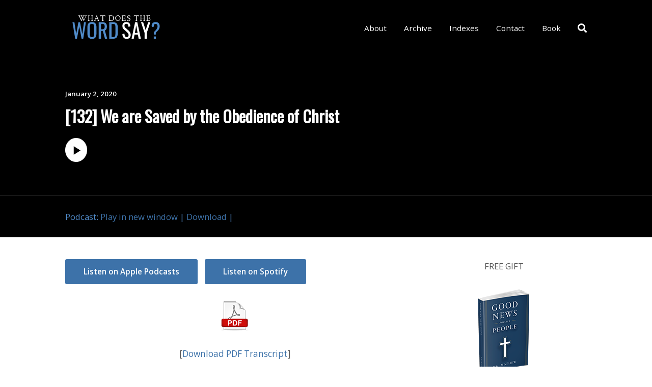

--- FILE ---
content_type: text/html; charset=UTF-8
request_url: http://www.whatdoesthewordsay.org/podcast/132-we-are-saved-by-the-obedience-of-christ/
body_size: 24907
content:
<!DOCTYPE html>
<html lang="en" prefix="og: http://ogp.me/ns# fb: http://ogp.me/ns/fb# article: http://ogp.me/ns/article#" class="no-js">
<head>
	
    <meta http-equiv="Content-Type" content="text/html; charset=UTF-8" />
    
    <!-- Mobile Specific -->
    <meta name="viewport" content="width=device-width, initial-scale=1, maximum-scale=1">

        
    <title>We are Saved by the Obedience of Christ</title>
<style>/* Media Queries */ /* Larger than 1024px width */ @media screen and (min-width: 1025px) { nav .thst-menu li:hover > .sub-menu { background:#3D72A9; } nav .thst-menu li > .sub-menu li a:link, nav .thst-menu li > .sub-menu li a:visited { background-color:#3D72A9; } } /* Smaller than 1024px width */ @media screen and (max-width: 1200px) { nav .thst-menu li > .sub-menu li a:link, nav .thst-menu li > .sub-menu li a:visited { background-color: transparent; } .responsive-sidebar .sidebar { color:#3D72A9; } } @media screen and (max-width: 1024px) { header .main-title a { background-position: center; } .above.toggle, .above.transparent.large_nav.toggle, .above.large_nav.toggle, .above.transparent.small_nav.toggle, .above.small_nav.toggle { background-color:#000000; } #nav.drop .thst-menu li.menu-item-has-children > .sub-menu li a:link, #nav.drop .thst-menu li.menu-item-has-children > .sub-menu li a:visited { background-color:#000000; } #nav .thst-menu li > .sub-menu li a:link, #nav .thst-menu li > .sub-menu li a:visited, #nav.toggle .thst-menu li > .sub-menu li a:link, #nav.toggle .thst-menu li > .sub-menu li a:visited { color:#fff; } .nav-solid #nav.toggle, .nav-solid #nav.drop { background-color:#000000; } .nav-transparent #nav.toggle, .nav-transparent #nav.drop { background-color:#349099; } /* Transparent menu when forced to be static*/ .above.nav-transparent.has-featured-image.nav-not-sticky, .above.nav-transparent.has-featured-image.large_nav { background:#349099 !important; } .above.nav-transparent.has-featured-image.nav-not-sticky header .main-title a:link, .above.nav-transparent.has-featured-image.nav-not-sticky header .main-title a:visited, .above.nav-transparent.has-featured-image.large_nav header .main-title a:link, .above.nav-transparent.has-featured-image.large_nav header .main-title a:visited, .above.nav-transparent.has-featured-image.nav-not-sticky #nav .thst-menu > li > a:link, .above.nav-transparent.has-featured-image.nav-not-sticky #nav .thst-menu > li > a:visited, .above.nav-transparent.has-featured-image.large_nav #nav .thst-menu > li > a:link, .above.nav-transparent.has-featured-image.large_nav #nav .thst-menu > li > a:visited, .above.nav-transparent.has-featured-image.nav-not-sticky .nav-search-form .open-search-bar .fa, .above.nav-transparent.has-featured-image.large_nav .nav-search-form .open-search-bar .fa, .dark-icons .above.nav-transparent.has-featured-image.nav-not-sticky .social_icon::before, .dark-icons .above.nav-transparent.has-featured-image.large_nav .social_icon::before, .light-icons .above.nav-transparent.has-featured-image.nav-not-sticky .social_icon::before, .light-icons .above.nav-transparent.has-featured-image.large_nav .social_icon::before { color: #fff; } .above.nav-transparent.has-featured-image.nav-not-sticky header .main-title a:hover, .above.nav-transparent.has-featured-image.large_nav header .main-title a:hover, .above.nav-transparent.has-featured-image.nav-not-sticky #nav .thst-menu > li > a:hover, .above.nav-transparent.has-featured-image.large_nav #nav .thst-menu > li > a:hover, .above.nav-transparent.has-featured-image.large_nav .nav-search-form .open-search-bar .fa:hover { color: #ffffff; } #nav .thst-menu li.menu-item-has-children a:hover, #nav .thst-menu li.menu-item-has-children > .sub-menu li a:hover { background:rgba(0,0,0,0.2); } } #nav .thst-menu li:hover { background: rgba(96,96,96,0.2); } .front-page-indigo .latest-episode .main-featured-post .mini-title, .front-page-header .text .mini-title, .next-week .mini-title, .next-week .schedule-message { font-family:"Open Sans"; }.front-page-header.text .content-text, .front-page-header.text.nav-transparent .content-text { padding-top:50px; padding-bottom:100px; } .has-featured-image .front-page-header.text.nav-transparent .content-text { padding-top:160px; padding-bottom:100px; } @media screen and (max-width: 1024px) { .has-featured-image .front-page-header.text.nav-transparent .content-text { padding-top:50px; } } @media screen and (max-width: 768px) { .front-page-header.text .content-text, .front-page-header.text.nav-transparent .content-text, .has-featured-image .front-page-header.text .content-text, .has-featured-image .front-page-header.text.nav-transparent .content-text { padding-top: 54px; padding-bottom: 54px; } } @media screen and (max-width: 375px) { .front-page-header.text .content-text, .front-page-header.text.nav-transparent .content-text, .has-featured-image .front-page-header.text .content-text, .has-featured-image .front-page-header.text.nav-transparent .content-text { padding-top: 42px; padding-bottom: 42px; } }.above .logo.with-img img { max-height:90px; max-width:260px; } .above.small_nav .logo.with-img img.sticky{ max-height:70px; max-width:130px; } .above .logo.with-img img.retina { max-height:50px; max-width:150px; }.front-page-grid .list-of-episodes .row.masonry-container .gutter-sizer { width: calc( 1.5rem + 0.42vw ); } .front-page-grid .list-of-episodes .row.masonry-container .grid-sizer { width: calc( calc(100% / 3) - calc( (calc( 1.5rem + 0.42vw ) * 2) / 3) ); } .front-page-grid .list-of-episodes article { width: calc( calc(100% / 3) - calc( (calc( 1.5rem + 0.42vw ) * 2) / 3) ); margin-top: calc( 1.5rem + 0.42vw ); } .front-page-grid .list-of-episodes article:nth-child(-n + 5) { margin-top: 0; } @media screen and (max-width: 768px) { .front-page-grid.front-page-cols-3 .list-of-episodes .row.masonry-container .grid-sizer { width: calc( calc(100% / 2) - calc( (calc( 1.5rem + 0.42vw ) * 1) / 2) ); } .front-page-grid.front-page-cols-3 .list-of-episodes .row.masonry-container .gutter-sizer { width: calc( 1.5rem + 0.42vw ); } .front-page-grid.front-page-cols-3 .list-of-episodes article { width: calc( calc(100% / 2) - calc( (calc( 1.5rem + 0.42vw ) * 1) / 2) ); } .front-page-grid.front-page-cols-3 .list-of-episodes article:nth-child(-n + 5) { margin-top: calc( 1.5rem + 0.42vw ); } .front-page-grid.front-page-cols-3 .list-of-episodes article:nth-child(-n + 4) { margin-top: 0; } } @media screen and (max-width: 480px) { .front-page-grid.front-page-cols-3 .list-of-episodes .row.masonry-container .grid-sizer { width: 100%; } .front-page-grid.front-page-cols-3 .list-of-episodes .row.masonry-container .gutter-sizer { width: 0; } .front-page-grid.front-page-cols-3 .list-of-episodes article { width: 100%; } .front-page-grid.front-page-cols-3 .list-of-episodes article:nth-child(-n + 5) { margin-top: calc( 1.5rem + 0.42vw ); } .front-page-grid.front-page-cols-3 .list-of-episodes article:nth-child(-n + 4) { margin-top: : calc( 1.5rem + 0.42vw ); } }</style><style>h1, h2, h3, h4, h5, h6, .fromtheblog h2.title, .fromtheblog article .post-header h2, .fromtheblog.list h2.title, .next-week h3 { font-family: "Oswald"; font-weight: 400; font-style: normal; } .pod-2-podcast-archive-list .podpost .right .post-excerpt .title, .page-template-pagepage-archive-php .archive_cols h2, .post.format-link .entry-content > p:first-of-type a:link, .post.format-link .entry-content > p:first-of-type a:visited { font-weight: 400; }.post .entry-header .entry-title { font-family: "Oswald"; font-weight: 400; text-align: left; font-style: normal; font-size: 43px; font-size: calc( 20px + 1.2vw ); } body.podcaster-theme { font-family: "Open Sans"; font-weight: 400; text-align: left; font-style: normal; font-size: 18px; font-size: calc( 14px + 0.21vw ); } .newsletter-container .newsletter-form input[type="name"], .newsletter-container .newsletter-form input[type="text"], .newsletter-container .newsletter-form input[type="email"] { font-family: "Open Sans"; font-weight: 400; text-align: left; font-style: normal; font-size: 18px; font-size: calc( 14px + 0.21vw ); } input[type="text"], input[type="email"], input[type="password"], textarea { font-family: "Open Sans"; font-weight: 400; font-style: normal; } /* Logo &amp; Nav */ .above header .main-title a:link, .above header .main-title a:visited { font-family: "Oswald"; font-weight: 400; font-style: normal; } #nav .thst-menu, #nav .menu { font-family: "Open Sans"; font-weight: 400; font-style: normal; } /* Front Page */ .front-page-header .text h2 a:link, .front-page-header .text h2 a:visited, .front-page-header .text h2, .front-page-header.text .content-text h2, .latest-episode .main-featured-post h2 a:link, .latest-episode .main-featured-post h2 a:visited, .front-page-header .text .pulls-right h2, .front-page-header .text .pulls-left h2, .latest-episode .main-featured-post .pulls-right h2, .latest-episode .main-featured-post .pulls-left h2, .front-page-header .text .pulls-right h2 a, .front-page-header .text .pulls-left h2 a, .latest-episode .main-featured-post .pulls-right h2 a, .latest-episode .main-featured-post .pulls-left h2 a, .front-page-header .text h1 a:link, .front-page-header .text h1 a:visited, .front-page-header .text h1, .front-page-header.text .content-text h1, .latest-episode .main-featured-post h1 a:link, .latest-episode .main-featured-post h1 a:visited, .front-page-header .text .pulls-right h1, .front-page-header .text .pulls-left h1, .latest-episode .main-featured-post .pulls-right h1, .latest-episode .main-featured-post .pulls-left h1, .front-page-header .text .pulls-right h1 a, .front-page-header .text .pulls-left h1 a, .latest-episode .main-featured-post .pulls-right h1 a, .latest-episode .main-featured-post .pulls-left h1 a { font-family: "Oswald"; font-weight: 400; text-transform: none; font-style: normal; font-size: 52px; font-size: calc( 32px + 1.04vw ); line-height: 64px; line-height: calc(36px + 1.46vw ); } .latest-episode .main-featured-post .featured-excerpt, .latest-episode .main-featured-post .featured-excerpt p, .front-page-header .text p, .front-page-header .featured-excerpt, .front-page-header.text .content-text .content-blurb { font-family: "Open Sans"; font-weight: 400; font-style: normal; font-size: 18px; font-size: calc( 16px + 0.1vw ); } /* Front Page Posts */ .list-of-episodes article .post-header h2, .list-of-episodes article.list .post-header h2, .list-of-episodes.front-has-sidebar article .post-header h2, .main-content.blog-front-page .post .entry-header .entry-title { font-family: "Oswald"; font-weight: 400; text-align: left; line-height: 64px; line-height: calc(32px + 1.67vw ); font-style: normal; font-size: 36px; font-size: calc( 24px + 0.63vw ); } .list-of-episodes article .post-content, .list-of-episodes.front-has-sidebar article .post-content, .front-page-indigo .list-of-episodes article .post-content { font-family: "Open Sans"; font-weight: 400; text-align: left; line-height: 32px; line-height: calc( 20px + 0.63vw ); font-style: normal; font-size: 18px; font-size: calc( 14px + 0.21vw ); } /* Single Post */ .single .single-featured h1, .single .single-featured h2, .single .post .entry-header .entry-title { font-family: "Oswald"; font-weight: ; text-align: left; line-height: 42px; line-height: calc( 32px + 0.52vw ); font-style: normal; font-size: 36px; font-size: calc( 24px + 0.63vw ); } .single .entry-container h1, .single .entry-container h2, .single .entry-container h3, .single .entry-container h4, .single .entry-container h5, .single .entry-container h6, .single .post.format-link .entry-content > p:first-of-type { font-family: "Oswald"; } .single .entry-content h1, .single .entry-content h2, .single .entry-content h3, .single .entry-content h4, .single .entry-content h5, .single .entry-content h6 { text-align: left; } .single .entry-container, .single textarea, .single input[type="text"], .single input[type="email"], .single input[type="password"] { font-family: "Open Sans"; font-weight: 400; text-align: left; font-style: normal; font-size: 18px; font-size: calc( 16px + 0.1vw ); } /*.single .entry-container,*/ .single textarea { line-height: 32px; line-height: calc(20px + 0.63vw ); } .single .caption-container, .single .single-featured span.mini-title, .single-featured.header-audio-type-style-1 .single-featured-audio-container .audio-single-header-title p { font-family: "Open Sans"; text-align: left; } .single .mini-ex { font-family: "Open Sans"; } /* Pages */ .page .reg .heading h1, .page .reg .heading h2, .podcast-archive .reg .heading h1, .search .reg .heading h1, .archive .reg .heading h1, .archive .reg .heading h2 { font-family: "Oswald"; font-weight: 400; line-height: 34px; line-height: calc( 32px + 0.1vw ); font-style: normal; font-size: 26px; font-size: calc( 24px + 0.1vw ); } .page .reg .heading p { font-family: Oswald; } .page .entry-container h1, .page .entry-container h2, .page .entry-container h3, .page .entry-container h4, .page .entry-container h5, .page .entry-container h6 { font-family: "Oswald"; } .arch_searchform #ind_searchform div #ind_s, .page .entry-container, .page .post .entry-content, .podcast-archive .post .entry-content, .page .reg .heading .title p, .archive .reg .heading .title p, .search .reg .heading .title p { font-family: "Open Sans"; font-weight: 400; line-height: 32px; line-height: calc( 20px + 0.63vw ); font-style: normal; font-size: 18px; font-size: calc( 16px + 0.1vw ); } .page .caption-container { font-family: "Open Sans"; line-height: 32px; line-height: calc( 20px + 0.63vw ); } /* Blog */ .blog .static .heading .title h1 { font-family: "Oswald"; font-weight: 400; text-align: left; line-height: 42px; line-height: calc( 32px + 0.52vw ); font-style: normal; font-size: 42px; font-size: calc( 24px + 0.94vw ); } .blog .static .heading .title p { font-family: "Lora"; font-weight: 400; text-align: left; line-height: 32px; line-height: calc( 20px + 0.63vw ); font-style: normal; font-size: 18px; font-size: calc( 14px + 0.21vw ); }</style><meta name='robots' content='max-image-preview:large' />

<!-- SEO Ultimate (http://www.seodesignsolutions.com/wordpress-seo/) -->
	<meta name="description" content="Christ accomplished our redemption in obedience to the Father. We are saved by being united to Christ by faith." />
	<meta property="og:type" content="article" />
	<meta property="og:title" content="[132] We are Saved by the Obedience of Christ" />
	<meta property="og:description" content="Christ accomplished our redemption in obedience to the Father. We are saved by being united to Christ by faith." />
	<meta property="og:url" content="http://www.whatdoesthewordsay.org/podcast/132-we-are-saved-by-the-obedience-of-christ/" />
	<meta property="article:published_time" content="2020-01-02" />
	<meta property="article:modified_time" content="2019-12-30" />
	<meta property="article:author" content="http://www.whatdoesthewordsay.org/author/r-spencer/" />
	<meta property="article:section" content="Podcast" />
	<meta property="article:tag" content="Adam" />
	<meta property="article:tag" content="atonement" />
	<meta property="article:tag" content="Christ’s active obedience" />
	<meta property="article:tag" content="Christ’s passive obedience" />
	<meta property="article:tag" content="Christ’s sacrifice of atonement" />
	<meta property="article:tag" content="guilt offering" />
	<meta property="article:tag" content="irresistible grace" />
	<meta property="article:tag" content="limited atonement" />
	<meta property="article:tag" content="obedience" />
	<meta property="article:tag" content="perseverance of the saints" />
	<meta property="article:tag" content="propitiation" />
	<meta property="article:tag" content="reconciliation" />
	<meta property="article:tag" content="redemption" />
	<meta property="article:tag" content="sacrifice" />
	<meta property="article:tag" content="Soteriology" />
	<meta property="article:tag" content="total depravity" />
	<meta property="article:tag" content="Trinity" />
	<meta property="article:tag" content="TULIP" />
	<meta property="article:tag" content="unconditional election" />
	<meta property="article:tag" content="Union with Christ" />
	<meta property="article:tag" content="Audio" />
	<meta property="og:site_name" content="What Does the Word Say" />
	<meta name="twitter:card" content="summary" />
<!-- /SEO Ultimate -->

<link rel='dns-prefetch' href='//fonts.googleapis.com' />
<link rel='preconnect' href='https://fonts.gstatic.com' crossorigin />
<script>
window._wpemojiSettings = {"baseUrl":"https:\/\/s.w.org\/images\/core\/emoji\/15.0.3\/72x72\/","ext":".png","svgUrl":"https:\/\/s.w.org\/images\/core\/emoji\/15.0.3\/svg\/","svgExt":".svg","source":{"concatemoji":"http:\/\/www.whatdoesthewordsay.org\/wp-includes\/js\/wp-emoji-release.min.js?ver=6.5.7"}};
/*! This file is auto-generated */
!function(i,n){var o,s,e;function c(e){try{var t={supportTests:e,timestamp:(new Date).valueOf()};sessionStorage.setItem(o,JSON.stringify(t))}catch(e){}}function p(e,t,n){e.clearRect(0,0,e.canvas.width,e.canvas.height),e.fillText(t,0,0);var t=new Uint32Array(e.getImageData(0,0,e.canvas.width,e.canvas.height).data),r=(e.clearRect(0,0,e.canvas.width,e.canvas.height),e.fillText(n,0,0),new Uint32Array(e.getImageData(0,0,e.canvas.width,e.canvas.height).data));return t.every(function(e,t){return e===r[t]})}function u(e,t,n){switch(t){case"flag":return n(e,"\ud83c\udff3\ufe0f\u200d\u26a7\ufe0f","\ud83c\udff3\ufe0f\u200b\u26a7\ufe0f")?!1:!n(e,"\ud83c\uddfa\ud83c\uddf3","\ud83c\uddfa\u200b\ud83c\uddf3")&&!n(e,"\ud83c\udff4\udb40\udc67\udb40\udc62\udb40\udc65\udb40\udc6e\udb40\udc67\udb40\udc7f","\ud83c\udff4\u200b\udb40\udc67\u200b\udb40\udc62\u200b\udb40\udc65\u200b\udb40\udc6e\u200b\udb40\udc67\u200b\udb40\udc7f");case"emoji":return!n(e,"\ud83d\udc26\u200d\u2b1b","\ud83d\udc26\u200b\u2b1b")}return!1}function f(e,t,n){var r="undefined"!=typeof WorkerGlobalScope&&self instanceof WorkerGlobalScope?new OffscreenCanvas(300,150):i.createElement("canvas"),a=r.getContext("2d",{willReadFrequently:!0}),o=(a.textBaseline="top",a.font="600 32px Arial",{});return e.forEach(function(e){o[e]=t(a,e,n)}),o}function t(e){var t=i.createElement("script");t.src=e,t.defer=!0,i.head.appendChild(t)}"undefined"!=typeof Promise&&(o="wpEmojiSettingsSupports",s=["flag","emoji"],n.supports={everything:!0,everythingExceptFlag:!0},e=new Promise(function(e){i.addEventListener("DOMContentLoaded",e,{once:!0})}),new Promise(function(t){var n=function(){try{var e=JSON.parse(sessionStorage.getItem(o));if("object"==typeof e&&"number"==typeof e.timestamp&&(new Date).valueOf()<e.timestamp+604800&&"object"==typeof e.supportTests)return e.supportTests}catch(e){}return null}();if(!n){if("undefined"!=typeof Worker&&"undefined"!=typeof OffscreenCanvas&&"undefined"!=typeof URL&&URL.createObjectURL&&"undefined"!=typeof Blob)try{var e="postMessage("+f.toString()+"("+[JSON.stringify(s),u.toString(),p.toString()].join(",")+"));",r=new Blob([e],{type:"text/javascript"}),a=new Worker(URL.createObjectURL(r),{name:"wpTestEmojiSupports"});return void(a.onmessage=function(e){c(n=e.data),a.terminate(),t(n)})}catch(e){}c(n=f(s,u,p))}t(n)}).then(function(e){for(var t in e)n.supports[t]=e[t],n.supports.everything=n.supports.everything&&n.supports[t],"flag"!==t&&(n.supports.everythingExceptFlag=n.supports.everythingExceptFlag&&n.supports[t]);n.supports.everythingExceptFlag=n.supports.everythingExceptFlag&&!n.supports.flag,n.DOMReady=!1,n.readyCallback=function(){n.DOMReady=!0}}).then(function(){return e}).then(function(){var e;n.supports.everything||(n.readyCallback(),(e=n.source||{}).concatemoji?t(e.concatemoji):e.wpemoji&&e.twemoji&&(t(e.twemoji),t(e.wpemoji)))}))}((window,document),window._wpemojiSettings);
</script>
<link rel='stylesheet' id='thst-shortcodes-css' href='http://www.whatdoesthewordsay.org/wp-content/plugins/thst-shortcodes/shortcodes.css?ver=6.5.7' media='all' />
<style id='wp-emoji-styles-inline-css'>

	img.wp-smiley, img.emoji {
		display: inline !important;
		border: none !important;
		box-shadow: none !important;
		height: 1em !important;
		width: 1em !important;
		margin: 0 0.07em !important;
		vertical-align: -0.1em !important;
		background: none !important;
		padding: 0 !important;
	}
</style>
<link rel='stylesheet' id='wp-block-library-css' href='http://www.whatdoesthewordsay.org/wp-includes/css/dist/block-library/style.min.css?ver=6.5.7' media='all' />
<style id='powerpress-player-block-style-inline-css'>


</style>
<style id='classic-theme-styles-inline-css'>
/*! This file is auto-generated */
.wp-block-button__link{color:#fff;background-color:#32373c;border-radius:9999px;box-shadow:none;text-decoration:none;padding:calc(.667em + 2px) calc(1.333em + 2px);font-size:1.125em}.wp-block-file__button{background:#32373c;color:#fff;text-decoration:none}
</style>
<style id='global-styles-inline-css'>
body{--wp--preset--color--black: #000000;--wp--preset--color--cyan-bluish-gray: #abb8c3;--wp--preset--color--white: #ffffff;--wp--preset--color--pale-pink: #f78da7;--wp--preset--color--vivid-red: #cf2e2e;--wp--preset--color--luminous-vivid-orange: #ff6900;--wp--preset--color--luminous-vivid-amber: #fcb900;--wp--preset--color--light-green-cyan: #7bdcb5;--wp--preset--color--vivid-green-cyan: #00d084;--wp--preset--color--pale-cyan-blue: #8ed1fc;--wp--preset--color--vivid-cyan-blue: #0693e3;--wp--preset--color--vivid-purple: #9b51e0;--wp--preset--color--azure-blue: #252ee5;--wp--preset--color--slate-grey: #555555;--wp--preset--color--dolphin-grey: #aaaaaa;--wp--preset--color--sliver-grey: #dddddd;--wp--preset--gradient--vivid-cyan-blue-to-vivid-purple: linear-gradient(135deg,rgba(6,147,227,1) 0%,rgb(155,81,224) 100%);--wp--preset--gradient--light-green-cyan-to-vivid-green-cyan: linear-gradient(135deg,rgb(122,220,180) 0%,rgb(0,208,130) 100%);--wp--preset--gradient--luminous-vivid-amber-to-luminous-vivid-orange: linear-gradient(135deg,rgba(252,185,0,1) 0%,rgba(255,105,0,1) 100%);--wp--preset--gradient--luminous-vivid-orange-to-vivid-red: linear-gradient(135deg,rgba(255,105,0,1) 0%,rgb(207,46,46) 100%);--wp--preset--gradient--very-light-gray-to-cyan-bluish-gray: linear-gradient(135deg,rgb(238,238,238) 0%,rgb(169,184,195) 100%);--wp--preset--gradient--cool-to-warm-spectrum: linear-gradient(135deg,rgb(74,234,220) 0%,rgb(151,120,209) 20%,rgb(207,42,186) 40%,rgb(238,44,130) 60%,rgb(251,105,98) 80%,rgb(254,248,76) 100%);--wp--preset--gradient--blush-light-purple: linear-gradient(135deg,rgb(255,206,236) 0%,rgb(152,150,240) 100%);--wp--preset--gradient--blush-bordeaux: linear-gradient(135deg,rgb(254,205,165) 0%,rgb(254,45,45) 50%,rgb(107,0,62) 100%);--wp--preset--gradient--luminous-dusk: linear-gradient(135deg,rgb(255,203,112) 0%,rgb(199,81,192) 50%,rgb(65,88,208) 100%);--wp--preset--gradient--pale-ocean: linear-gradient(135deg,rgb(255,245,203) 0%,rgb(182,227,212) 50%,rgb(51,167,181) 100%);--wp--preset--gradient--electric-grass: linear-gradient(135deg,rgb(202,248,128) 0%,rgb(113,206,126) 100%);--wp--preset--gradient--midnight: linear-gradient(135deg,rgb(2,3,129) 0%,rgb(40,116,252) 100%);--wp--preset--font-size--small: 13px;--wp--preset--font-size--medium: 20px;--wp--preset--font-size--large: 36px;--wp--preset--font-size--x-large: 42px;--wp--preset--spacing--20: 0.44rem;--wp--preset--spacing--30: 0.67rem;--wp--preset--spacing--40: 1rem;--wp--preset--spacing--50: 1.5rem;--wp--preset--spacing--60: 2.25rem;--wp--preset--spacing--70: 3.38rem;--wp--preset--spacing--80: 5.06rem;--wp--preset--shadow--natural: 6px 6px 9px rgba(0, 0, 0, 0.2);--wp--preset--shadow--deep: 12px 12px 50px rgba(0, 0, 0, 0.4);--wp--preset--shadow--sharp: 6px 6px 0px rgba(0, 0, 0, 0.2);--wp--preset--shadow--outlined: 6px 6px 0px -3px rgba(255, 255, 255, 1), 6px 6px rgba(0, 0, 0, 1);--wp--preset--shadow--crisp: 6px 6px 0px rgba(0, 0, 0, 1);}:where(.is-layout-flex){gap: 0.5em;}:where(.is-layout-grid){gap: 0.5em;}body .is-layout-flex{display: flex;}body .is-layout-flex{flex-wrap: wrap;align-items: center;}body .is-layout-flex > *{margin: 0;}body .is-layout-grid{display: grid;}body .is-layout-grid > *{margin: 0;}:where(.wp-block-columns.is-layout-flex){gap: 2em;}:where(.wp-block-columns.is-layout-grid){gap: 2em;}:where(.wp-block-post-template.is-layout-flex){gap: 1.25em;}:where(.wp-block-post-template.is-layout-grid){gap: 1.25em;}.has-black-color{color: var(--wp--preset--color--black) !important;}.has-cyan-bluish-gray-color{color: var(--wp--preset--color--cyan-bluish-gray) !important;}.has-white-color{color: var(--wp--preset--color--white) !important;}.has-pale-pink-color{color: var(--wp--preset--color--pale-pink) !important;}.has-vivid-red-color{color: var(--wp--preset--color--vivid-red) !important;}.has-luminous-vivid-orange-color{color: var(--wp--preset--color--luminous-vivid-orange) !important;}.has-luminous-vivid-amber-color{color: var(--wp--preset--color--luminous-vivid-amber) !important;}.has-light-green-cyan-color{color: var(--wp--preset--color--light-green-cyan) !important;}.has-vivid-green-cyan-color{color: var(--wp--preset--color--vivid-green-cyan) !important;}.has-pale-cyan-blue-color{color: var(--wp--preset--color--pale-cyan-blue) !important;}.has-vivid-cyan-blue-color{color: var(--wp--preset--color--vivid-cyan-blue) !important;}.has-vivid-purple-color{color: var(--wp--preset--color--vivid-purple) !important;}.has-black-background-color{background-color: var(--wp--preset--color--black) !important;}.has-cyan-bluish-gray-background-color{background-color: var(--wp--preset--color--cyan-bluish-gray) !important;}.has-white-background-color{background-color: var(--wp--preset--color--white) !important;}.has-pale-pink-background-color{background-color: var(--wp--preset--color--pale-pink) !important;}.has-vivid-red-background-color{background-color: var(--wp--preset--color--vivid-red) !important;}.has-luminous-vivid-orange-background-color{background-color: var(--wp--preset--color--luminous-vivid-orange) !important;}.has-luminous-vivid-amber-background-color{background-color: var(--wp--preset--color--luminous-vivid-amber) !important;}.has-light-green-cyan-background-color{background-color: var(--wp--preset--color--light-green-cyan) !important;}.has-vivid-green-cyan-background-color{background-color: var(--wp--preset--color--vivid-green-cyan) !important;}.has-pale-cyan-blue-background-color{background-color: var(--wp--preset--color--pale-cyan-blue) !important;}.has-vivid-cyan-blue-background-color{background-color: var(--wp--preset--color--vivid-cyan-blue) !important;}.has-vivid-purple-background-color{background-color: var(--wp--preset--color--vivid-purple) !important;}.has-black-border-color{border-color: var(--wp--preset--color--black) !important;}.has-cyan-bluish-gray-border-color{border-color: var(--wp--preset--color--cyan-bluish-gray) !important;}.has-white-border-color{border-color: var(--wp--preset--color--white) !important;}.has-pale-pink-border-color{border-color: var(--wp--preset--color--pale-pink) !important;}.has-vivid-red-border-color{border-color: var(--wp--preset--color--vivid-red) !important;}.has-luminous-vivid-orange-border-color{border-color: var(--wp--preset--color--luminous-vivid-orange) !important;}.has-luminous-vivid-amber-border-color{border-color: var(--wp--preset--color--luminous-vivid-amber) !important;}.has-light-green-cyan-border-color{border-color: var(--wp--preset--color--light-green-cyan) !important;}.has-vivid-green-cyan-border-color{border-color: var(--wp--preset--color--vivid-green-cyan) !important;}.has-pale-cyan-blue-border-color{border-color: var(--wp--preset--color--pale-cyan-blue) !important;}.has-vivid-cyan-blue-border-color{border-color: var(--wp--preset--color--vivid-cyan-blue) !important;}.has-vivid-purple-border-color{border-color: var(--wp--preset--color--vivid-purple) !important;}.has-vivid-cyan-blue-to-vivid-purple-gradient-background{background: var(--wp--preset--gradient--vivid-cyan-blue-to-vivid-purple) !important;}.has-light-green-cyan-to-vivid-green-cyan-gradient-background{background: var(--wp--preset--gradient--light-green-cyan-to-vivid-green-cyan) !important;}.has-luminous-vivid-amber-to-luminous-vivid-orange-gradient-background{background: var(--wp--preset--gradient--luminous-vivid-amber-to-luminous-vivid-orange) !important;}.has-luminous-vivid-orange-to-vivid-red-gradient-background{background: var(--wp--preset--gradient--luminous-vivid-orange-to-vivid-red) !important;}.has-very-light-gray-to-cyan-bluish-gray-gradient-background{background: var(--wp--preset--gradient--very-light-gray-to-cyan-bluish-gray) !important;}.has-cool-to-warm-spectrum-gradient-background{background: var(--wp--preset--gradient--cool-to-warm-spectrum) !important;}.has-blush-light-purple-gradient-background{background: var(--wp--preset--gradient--blush-light-purple) !important;}.has-blush-bordeaux-gradient-background{background: var(--wp--preset--gradient--blush-bordeaux) !important;}.has-luminous-dusk-gradient-background{background: var(--wp--preset--gradient--luminous-dusk) !important;}.has-pale-ocean-gradient-background{background: var(--wp--preset--gradient--pale-ocean) !important;}.has-electric-grass-gradient-background{background: var(--wp--preset--gradient--electric-grass) !important;}.has-midnight-gradient-background{background: var(--wp--preset--gradient--midnight) !important;}.has-small-font-size{font-size: var(--wp--preset--font-size--small) !important;}.has-medium-font-size{font-size: var(--wp--preset--font-size--medium) !important;}.has-large-font-size{font-size: var(--wp--preset--font-size--large) !important;}.has-x-large-font-size{font-size: var(--wp--preset--font-size--x-large) !important;}
.wp-block-navigation a:where(:not(.wp-element-button)){color: inherit;}
:where(.wp-block-post-template.is-layout-flex){gap: 1.25em;}:where(.wp-block-post-template.is-layout-grid){gap: 1.25em;}
:where(.wp-block-columns.is-layout-flex){gap: 2em;}:where(.wp-block-columns.is-layout-grid){gap: 2em;}
.wp-block-pullquote{font-size: 1.5em;line-height: 1.6;}
</style>
<link rel='stylesheet' id='contact-form-7-css' href='http://www.whatdoesthewordsay.org/wp-content/plugins/contact-form-7/includes/css/styles.css?ver=5.9.8' media='all' />
<link rel='stylesheet' id='google-fonts-raleway-css' href='//fonts.googleapis.com/css?family=Raleway%3A400%2C600%2C700%2C900%2C300&#038;ver=6.5.7' media='all' />
<link rel='stylesheet' id='google-font-mono-css' href='//fonts.googleapis.com/css?family=B612+Mono&#038;ver=6.5.7' media='all' />
<link rel='stylesheet' id='google-lora-css' href='//fonts.googleapis.com/css?family=Lora%3A400%2C400italic%2C700%2C700italic&#038;ver=6.5.7' media='all' />
<link rel='stylesheet' id='themestation-fontawesome-css' href='http://www.whatdoesthewordsay.org/wp-content/themes/podcaster/css/font-awesome-5.9.0.all.min.css?ver=6.5.7' media='all' />
<link rel='stylesheet' id='themestation-flexslider-css' href='http://www.whatdoesthewordsay.org/wp-content/themes/podcaster/css/flexslider.css?ver=6.5.7' media='all' />
<link rel='stylesheet' id='themestation-lightbox-css' href='http://www.whatdoesthewordsay.org/wp-content/themes/podcaster/css/lightbox.css?ver=6.5.7' media='all' />
<link rel='stylesheet' id='themestation-media-player-new-css' href='http://www.whatdoesthewordsay.org/wp-content/themes/podcaster/css/media-player-new.css?ver=6.5.7' media='all' />
<link rel='stylesheet' id='contscr-css-css' href='http://www.whatdoesthewordsay.org/wp-content/themes/podcaster/css/jquery.mCustomScrollbar.css?ver=6.5.7' media='all' />
<link rel='stylesheet' id='themestation-style-css' href='http://www.whatdoesthewordsay.org/wp-content/themes/podcaster/style.css?ver=6.5.7' media='all' />
<link rel='stylesheet' id='pod-responsive-css' href='http://www.whatdoesthewordsay.org/wp-content/themes/podcaster/css/responsive.css?ver=6.5.7' media='all' />
<link rel="preload" as="style" href="https://fonts.googleapis.com/css?family=Oswald:400%7COpen%20Sans:400,600%7CLora:400&#038;display=swap&#038;ver=1722212081" /><link rel="stylesheet" href="https://fonts.googleapis.com/css?family=Oswald:400%7COpen%20Sans:400,600%7CLora:400&#038;display=swap&#038;ver=1722212081" media="print" onload="this.media='all'"><noscript><link rel="stylesheet" href="https://fonts.googleapis.com/css?family=Oswald:400%7COpen%20Sans:400,600%7CLora:400&#038;display=swap&#038;ver=1722212081" /></noscript><script src="http://www.whatdoesthewordsay.org/wp-includes/js/jquery/jquery.min.js?ver=3.7.1" id="jquery-core-js"></script>
<script src="http://www.whatdoesthewordsay.org/wp-includes/js/jquery/jquery-migrate.min.js?ver=3.4.1" id="jquery-migrate-js"></script>
<script src="http://www.whatdoesthewordsay.org/wp-includes/js/jquery/ui/core.min.js?ver=1.13.2" id="jquery-ui-core-js"></script>
<script src="http://www.whatdoesthewordsay.org/wp-includes/js/jquery/ui/accordion.min.js?ver=1.13.2" id="jquery-ui-accordion-js"></script>
<script src="http://www.whatdoesthewordsay.org/wp-includes/js/jquery/ui/tabs.min.js?ver=1.13.2" id="jquery-ui-tabs-js"></script>
<script src="http://www.whatdoesthewordsay.org/wp-content/plugins/thst-shortcodes/js/thst-shortcodes-lib.js?ver=6.5.7" id="thst-shortcodes-lib-js"></script>
<script src="http://www.whatdoesthewordsay.org/wp-content/themes/podcaster/js/modernizr.js?ver=1.0" id="thst-modernizr-js"></script>
<script src="http://www.whatdoesthewordsay.org/wp-content/themes/podcaster/js/res_men.js?ver=1.0" id="thst-resmen-js"></script>
<script id="pod_loadmore-js-extra">
var pod_loadmore_params = {"ajaxurl":"http:\/\/www.whatdoesthewordsay.org\/wp-admin\/admin-ajax.php","posts":"{\"cat\":8,\"posts_per_page\":9,\"paged\":1,\"ignore_sticky_posts\":true,\"post_status\":\"published\",\"error\":\"\",\"m\":\"\",\"p\":0,\"post_parent\":\"\",\"subpost\":\"\",\"subpost_id\":\"\",\"attachment\":\"\",\"attachment_id\":0,\"name\":\"\",\"pagename\":\"\",\"page_id\":0,\"second\":\"\",\"minute\":\"\",\"hour\":\"\",\"day\":0,\"monthnum\":0,\"year\":0,\"w\":0,\"category_name\":\"podcast\",\"tag\":\"\",\"tag_id\":\"\",\"author\":\"\",\"author_name\":\"\",\"feed\":\"\",\"tb\":\"\",\"meta_key\":\"\",\"meta_value\":\"\",\"preview\":\"\",\"s\":\"\",\"sentence\":\"\",\"title\":\"\",\"fields\":\"\",\"menu_order\":\"\",\"embed\":\"\",\"category__in\":[],\"category__not_in\":[],\"category__and\":[],\"post__in\":[],\"post__not_in\":[],\"post_name__in\":[],\"tag__in\":[],\"tag__not_in\":[],\"tag__and\":[],\"tag_slug__in\":[],\"tag_slug__and\":[],\"post_parent__in\":[],\"post_parent__not_in\":[],\"author__in\":[],\"author__not_in\":[],\"search_columns\":[],\"suppress_filters\":false,\"cache_results\":true,\"update_post_term_cache\":true,\"update_menu_item_cache\":false,\"lazy_load_term_meta\":true,\"update_post_meta_cache\":true,\"post_type\":\"\",\"nopaging\":false,\"comments_per_page\":\"50\",\"no_found_rows\":false,\"order\":\"DESC\"}","current_page":"1","max_page":"28","load_more_text":"Load More","loading_text":"Loading...","loaded_text":"No more posts to load.","originLeft":"","fp_ep_style":"front-page-list"};
</script>
<script src="http://www.whatdoesthewordsay.org/wp-content/themes/podcaster/js/pod-loadmore.js?ver=6.5.7" id="pod_loadmore-js"></script>
<link rel="https://api.w.org/" href="http://www.whatdoesthewordsay.org/wp-json/" /><link rel="alternate" type="application/json" href="http://www.whatdoesthewordsay.org/wp-json/wp/v2/posts/2607" /><link rel="EditURI" type="application/rsd+xml" title="RSD" href="https://www.whatdoesthewordsay.org/xmlrpc.php?rsd" />
<meta name="generator" content="WordPress 6.5.7" />
<link rel="canonical" href="http://www.whatdoesthewordsay.org/podcast/132-we-are-saved-by-the-obedience-of-christ/" />
<link rel='shortlink' href='http://www.whatdoesthewordsay.org/?p=2607' />
<link rel="alternate" type="application/json+oembed" href="http://www.whatdoesthewordsay.org/wp-json/oembed/1.0/embed?url=http%3A%2F%2Fwww.whatdoesthewordsay.org%2Fpodcast%2F132-we-are-saved-by-the-obedience-of-christ%2F" />
<link rel="alternate" type="text/xml+oembed" href="http://www.whatdoesthewordsay.org/wp-json/oembed/1.0/embed?url=http%3A%2F%2Fwww.whatdoesthewordsay.org%2Fpodcast%2F132-we-are-saved-by-the-obedience-of-christ%2F&#038;format=xml" />
<meta name="generator" content="Redux 4.5.4" />
		<!-- GA Google Analytics @ https://m0n.co/ga -->
		<script>
			(function(i,s,o,g,r,a,m){i['GoogleAnalyticsObject']=r;i[r]=i[r]||function(){
			(i[r].q=i[r].q||[]).push(arguments)},i[r].l=1*new Date();a=s.createElement(o),
			m=s.getElementsByTagName(o)[0];a.async=1;a.src=g;m.parentNode.insertBefore(a,m)
			})(window,document,'script','https://www.google-analytics.com/analytics.js','ga');
			ga('create', 'UA-58399382-2', 'auto');
			ga('send', 'pageview');
		</script>

	<script>
  (function(i,s,o,g,r,a,m){i['GoogleAnalyticsObject']=r;i[r]=i[r]||function(){
  (i[r].q=i[r].q||[]).push(arguments)},i[r].l=1*new Date();a=s.createElement(o),
  m=s.getElementsByTagName(o)[0];a.async=1;a.src=g;m.parentNode.insertBefore(a,m)
  })(window,document,'script','https://www.google-analytics.com/analytics.js','ga');

  ga('create', 'UA-58399382-2', 'auto');
  ga('send', 'pageview');

</script>
            <script type="text/javascript"><!--
                                function powerpress_pinw(pinw_url){window.open(pinw_url, 'PowerPressPlayer','toolbar=0,status=0,resizable=1,width=460,height=320');	return false;}
                //-->
            </script>
            <style id="podcaster-theme-dynamic-css" title="dynamic-css" class="redux-options-output">a:link, a:visited, .header a, .header .main-title a, .latest-episode .main-featured-post .mini-title, .front-page-header .text .mini-title, .latest-episode .next-week .mini-title, .next-week .mini-title, .list-of-episodes article.list .post-header ul a:link, .list-of-episodes article.list .post-header ul a:visited, .latest-episode .main-featured-post .featured-excerpt .more-link, .list-of-episodes article .featured-image .hover .icon, .mejs-container.mejs-video .mejs-controls:hover .mejs-time-rail .mejs-time-float, .mejs-container .mejs-controls .pod-mejs-controls-inner .mejs-time-rail .mejs-time-float .mejs-time-float-current, .front-page-indigo .list-of-episodes article .mejs-container .mejs-controls .pod-mejs-controls-inner .mejs-button button, .post .wp-playlist.wp-audio-playlist .mejs-container .mejs-controls .mejs-time-rail .mejs-time-float, .single .single-featured .audio_player .mejs-controls .mejs-button button:hover, .single .single-featured .mejs-container.mejs-audio .mejs-controls .mejs-button button:hover, .post.format-gallery .featured-gallery .gallery-caption, .post.format-audio .featured-media .audio-caption, .post.format-video .video-caption, .front-page-indigo .list-of-episodes article .featured-image .hover .new-icon a .fa:hover, .post.format-image .entry-featured .image-caption, .page-template-pagepage-podcastarchive-php .entries.grid .podpost .entry-footer .podpost-meta .title a, .post-type-archive-podcast .entries.grid .podpost .entry-footer .podpost-meta .title a, .single .single-featured span.mini-title, #searchform .search-container:hover #searchsubmit, .search-container input[type="submit"]#searchsubmit, #searchform-nav .search-container:hover #searchsubmit-nav, .search-container input[type="submit"]#searchsubmit-nav, .sidebar .widget ul li a:link, .sidebar .widget ul li a:visited, .widget.thst_recent_blog_widget .ui-tabs-panel article .text .date, .widget.widget_search .search-container #searchsubmit, .lb-data .lb-close:before, .list-of-episodes article .post-header ul a:link, .list-of-episodes article .post-header ul a:visited, .pod-2-podcast-archive-grid .podpost .cover-art .hover-content .pp-permalink-icon .fa:hover, .pod-2-podcast-archive-grid .podpost .cover-art .hover-content .pp-permalink-icon .fas:hover, .pagination a.page-numbers:link, .pagination a.page-numbers:visited, .pagination a.post-page-numbers:link, .pagination a.post-page-numbers:visited{color:#3D72A9;}input[type=submit]:link, input[type=submit]:visited, #respond #commentform #submit:link, #respond #commentform #submit:visited, a.butn:link, a.butn:visited, .error404 .entry-content a.butn:link, .error404 .entry-content a.butn:visited, .butn:link, .butn:visited, .wp-block-file__button, input.secondary[type=submit], #respond #cancel-comment-reply-link:link, #respond #cancel-comment-reply-link:visited, #comments .commentlist li .comment-body .reply a:link, #comments .commentlist li .comment-body .reply a:visited, #respond #commentform #submit, .wpcf7-form-control.wpcf7-submit, .post-password-form input[type="submit"], .featured-caption, .listen_butn, .slideshow_fh .text .play-button:hover, #nav .thst-menu li:hover > .sub-menu, #nav .thst-menu li > .sub-menu li a:link, #nav .thst-menu li > .sub-menu li a:visited, .audio_player.regular-player, body .mejs-container .mejs-controls, .mejs-container .mejs-controls .mejs-time-rail .mejs-time-float, .mejs-container .mejs-controls .mejs-horizontal-volume-slider .mejs-horizontal-volume-current, .mejs-overlay-button:hover, .mejs-video .mejs-controls:hover, .mejs-container.mejs-video .mejs-controls .mejs-time-rail .mejs-time-current, .mejs-container.mejs-video.wp-video-shortcode .mejs-controls .mejs-volume-button .mejs-volume-slider .mejs-volume-handle, .mejs-container.mejs-video .mejs-controls .pod-mejs-controls-inner .mejs-volume-handle, .latest-episode.front-header .mejs-video .mejs-controls:hover,  .front-page-indigo .list-of-episodes article .mejs-container .mejs-controls .pod-mejs-controls-inner .mejs-time-rail span.mejs-time-handle-content, .front-page-indigo .list-of-episodes article .mejs-container .mejs-controls .pod-mejs-controls-inner .mejs-time-rail .mejs-time-float, .front-page-indigo .list-of-episodes article .mejs-container .mejs-controls .mejs-horizontal-volume-slider .mejs-horizontal-volume-current, .front-page-indigo .list-of-episodes article .mejs-container.mejs-audio .mejs-controls .pod-mejs-controls-inner .mejs-time-rail span.mejs-time-current, .front-page-indigo .list-of-episodes article .mejs-container.mejs-video .mejs-controls:hover .pod-mejs-controls-inner .mejs-time-rail span.mejs-time-current, .front-page-indigo .list-of-episodes article .mejs-container.mejs-audio .mejs-controls .pod-mejs-controls-inner .mejs-volume-button .mejs-volume-handle, .post .entry-content .mejs-container.wp-audio-shortcode.mejs-audio, .post .entry-content .mejs-container.powerpress-mejs-audio.mejs-audio, .wp-playlist.wp-audio-playlist, .wp-playlist.wp-video-playlist, .wp-playlist .mCSB_scrollTools .mCSB_dragger .mCSB_dragger_bar, .powerpress_player .mejs-container.wp-audio-shortcode .mejs-controls, .single-featured .wp-audio-shortcode.mejs-container .mejs-controls .pod-mejs-controls-inner .mejs-horizontal-volume-slider .mejs-horizontal-volume-current, .single-featured .wp-audio-shortcode.mejs-container.mejs-audio .mejs-controls .pod-mejs-controls-inner .mejs-time-rail span.mejs-time-current, .single-featured  .wp-audio-shortcode.mejs-container.mejs-audio .mejs-controls .mejs-time-rail span.mejs-time-handle-content, .single .single-featured-video-container .mejs-video .mejs-controls .pod-mejs-controls-inner .mejs-volume-button .mejs-volume-slider .mejs-volume-handle, .single .single-featured-video-container .mejs-container.mejs-video.wp-video-shortcode .mejs-controls .mejs-volume-button .mejs-volume-slider .mejs-volume-handle, .pagi-stamp .pagination.loader-button a:link, .pagi-stamp .pagination.loader-button a:visited, .post .entry-header .permalink-icon, .post .post-header .permalink-icon, .post .entry-content .permalink-icon, .post.sticky_post .entry-header .permalink-icon, .post.sticky_post .post-header .permalink-icon, .post.sticky_post .entry-content .permalink-icon, .post .post-header .post-cat li a, .post .entry-header .entry-date .sticky_label, .podcast .post-header .post-cat li a, .gallery.grid .gallery-item .flex-caption,  .post .entry-content .gallery.flexslider .flex-direction-nav .flex-next:hover, .post .entry-content .gallery.flexslider .flex-direction-nav .flex-prev:hover, .post .entry-content .gallery.flexslider li.gallery-item .flex-caption, .post.format-gallery .entry-content .gallery.grid .gallery-item .flex-caption, .post.format-gallery .featured-gallery .gallery.flexslider .flex-direction-nav .flex-prev:hover, .post.format-gallery .featured-gallery .gallery.flexslider .flex-direction-nav .flex-next:hover, .post.format-gallery .featured-gallery .gallery.flexslider li.gallery-item .flex-caption, .single .reg,     .single-podcast.podcast-archive .main-content .container .entries .podcast-content .podcast_meta a:link, .single-podcast.podcast-archive .main-content .container .entries .podcast-content .podcast_meta a:visited, .single .featured-gallery .gallery.flexslider .flex-direction-nav .flex-prev:hover, .single .featured-gallery .gallery.flexslider .flex-direction-nav .flex-next:hover, .single .featured-gallery .gallery.flexslider li.gallery-item .flex-caption, .flex-direction-nav a, .widget.thst_recent_blog_widget .ui-tabs-nav li, .thst_highlight_category_widget ul li:first-child .text, .page .reg, .podcast-archive .reg, .search .reg, .archive .reg, .blog .static, .fromtheblog.list article .post-content .cats a:link, .fromtheblog.list article .post-content .cats a:visited, .front-page-grid #loading_bg .circle-spinner .line::before{background-color:#3D72A9;}.mejs-container .mejs-controls, .single .single-featured .mejs-audio .mejs-controls .mejs-time-rail span.mejs-time-handle-content, .single .single-featured .mejs-container .mejs-controls .pod-mejs-controls-inner .mejs-button.mejs-volume-button .mejs-volume-handle, .mejs-container .mejs-controls .pod-mejs-controls-inner .mejs-button.mejs-volume-button .mejs-volume-handle{background:#3D72A9;}.slideshow_fh .text .play-button:hover, .thst_highlight_category_widget ul li:first-child .text, .fromtheblog.list article .post-header .user_img_link, .front-page-grid #loading_bg .circle-spinner{border-color:#3D72A9;}.thst_highlight_category_widget ul li:first-child .text.arrow::after{border-bottom-color:#3D72A9;}.front-page-indigo .list-of-episodes article .mejs-container .mejs-controls .pod-mejs-controls-inner .mejs-time-rail .mejs-time-float-corner{border-top-color:#3D72A9;}input[type="submit"]:link, input[type="submit"]:visited, #respond #commentform #submit:link, #respond #commentform #submit:visited, a.butn:link, a.butn:visited, .error404 .entry-content a.butn:link, .error404 .entry-content a.butn:visited, .butn:link, .butn:visited, .wp-block-file__button, .page .entry-content .wp-block-file__button, .page .entry-content .wp-block-file__button:link, .page .entry-content .wp-block-file__button:visited, .single .entry-content .wp-block-file__button, .single .entry-content .wp-block-file__button:link, .single .entry-content .wp-block-file__button:visited, .page:not(.has-front-page-template) .entry-content .wp-block-file__button:link, .page:not(.has-front-page-template) .entry-content .wp-block-file__button:visited, input.secondary[type="submit"], #respond #cancel-comment-reply-link:link, #respond #cancel-comment-reply-link:visited, #comments .commentlist li .comment-body .reply a:link, #comments .commentlist li .comment-body .reply a:visited, #respond #commentform #submit, .wpcf7-form-control.wpcf7-submit, .fromtheblog.list article .post-content .cats a:link, .fromtheblog.list article .post-content .cats a:visited, .front-page-indigo .pagi-stamp .pagination.loader-button a:link, .front-page-indigo .pagi-stamp .pagination.loader-button a:visited, .widget.widget_mc4wp_form_widget form.mc4wp-form input[type="submit"], .widget.widget_search .search-container #searchsubmit{background-color:#3D72A9;}input[type="submit"]:link, input[type="submit"]:visited, #respond #commentform #submit:link, #respond #commentform #submit:visited, a.butn:link, a.butn:visited, .error404 .entry-content a.butn:link, .error404 .entry-content a.butn:visited, .butn:link, .butn:visited, .wp-block-file__button, .page .entry-content .wp-block-file__button, .page .entry-content .wp-block-file__button:link, .page .entry-content .wp-block-file__button:visited, .single .entry-content .wp-block-file__button, .single .entry-content .wp-block-file__button:link, .single .entry-content .wp-block-file__button:visited, .single .entry-content .wp-block-file__button:hover, .page:not(.has-front-page-template) .entry-content .wp-block-file__button:link, .page:not(.has-front-page-template) .entry-content .wp-block-file__button:visited, input.secondary[type="submit"], #respond #cancel-comment-reply-link:link, #respond #cancel-comment-reply-link:visited, #comments .commentlist li .comment-body .reply a:link, #comments .commentlist li .comment-body .reply a:visited, #respond #commentform #submit, .wpcf7-form-control.wpcf7-submit, .fromtheblog.list article .post-content .cats a:link, .fromtheblog.list article .post-content .cats a:visited, .front-page-indigo .pagi-stamp .pagination.loader-button a:link, .front-page-indigo .pagi-stamp .pagination.loader-button a:visited, .widget.widget_mc4wp_form_widget form.mc4wp-form input[type="submit"], .template-podcast-archive-legacy .entries-container.list .podpost .entry-footer .podpost-meta .listen .butn, .widget.widget_search .search-container #searchsubmit, .widget.widget_search #searchform .search-container:hover #searchsubmit{color:#FFFFFF;}input[type="submit"]:hover, input.secondary[type="submit"]:hover, a.butn:hover, .butn:hover, .error404 .entry-content a.butn:hover, .wp-block-file__button:hover, .page .entry-content .wp-block-file__button:hover, .single .entry-content .wp-block-file__button:hover, .page:not(.has-front-page-template) .entry-content .wp-block-file__button:hover, #respond #cancel-comment-reply-link:hover, #respond #commentform #submit:hover, #comments .commentlist li .comment-body .reply a:hover, .fromtheblog.list article .post-content .cats a:hover, .front-page-indigo .pagi-stamp .pagination.loader-button a:hover, .wpcf7-form-control.wpcf7-submit:hover, .widget.widget_mc4wp_form_widget form.mc4wp-form input[type="submit"]:hover, .widget.widget_search .search-container #searchsubmit:hover{background-color:#224E77;}input[type="submit"]:link, input.secondary[type="submit"]:hover, a.butn:hover, .butn:hover, .error404 .entry-content a.butn:hover, .wp-block-file__button, .page .entry-content .wp-block-file__button:hover, .single .entry-content .wp-block-file__button:hover, .page:not(.has-front-page-template) .entry-content .wp-block-file__button:hover, #respond #commentform #submit:hover, #respond #cancel-comment-reply-link:hover, #comments .commentlist li .comment-body .reply a:hover, .wpcf7-form-control.wpcf7-submit:hover, .fromtheblog.list article .post-content .cats a:hover, .front-page-indigo .pagi-stamp .pagination.loader-button a:hover, .widget.widget_mc4wp_form_widget form.mc4wp-form input[type="submit"]:hover, .widget.widget_search .search-container #searchsubmit:hover, .widget.widget_search #searchform .search-container:hover #searchsubmit:hover, .template-podcast-archive-legacy .entries-container.list .podpost .entry-footer .podpost-meta .listen .butn:hover{color:#FFFFFF;}.latest-episode, .page .reg, .podcast-archive .reg, .search .reg, .archive .reg, .blog .static{background:#24292c;}.reg .heading h1, .reg .heading h2{color:#ffffff;}.reg .heading p, .reg .author_position, .archive .author_profile .social li .sicon:before{color:#ffffff;}.page .reg.has-featured-image .heading .title, .single .single-featured.has-featured-image h1, .single .single-featured.has-featured-image h2, .reg.has-featured-image .heading h1, .reg.has-featured-image .heading h2{color:#ffffff;}.reg .circle-spinner{border-color:#ffffff;}.reg .circle-spinner .line::before{background:#ffffff;}.reg .content_page_thumb .heading .title p, .archive .reg.has-featured-image .heading .title p, .page:not(.pod-is-podcast-archive) .reg.has-featured-image .heading .title p, .blog .main-content.has-featured-image .static .heading .title p{color:#ffffff;}.latest-episode .translucent.solid-bg, .slideshow_fh .translucent.solid-bg, #loading_bg, .flexslider-container, .front-page-header.slideshow-empty{background:#000000;}.latest-episode .main-featured-post a:link, .latest-episode .main-featured-post a:visited, .front-page-header .content-text a:link, .front-page-header .content-text a:visited, .front-page-header .text h1 a:link, .front-page-header .text h1 a:visited, .front-page-header .text h2 a:link, .front-page-header .text h2 a:visited, .front-page-header.text .content-text h2{color:#FFFFFF;}.latest-episode .circle-spinner, .front-page-header .circle-spinner{border-color:#FFFFFF;}.latest-episode .circle-spinner .line:before, .front-page-header .circle-spinner .line:before{background:#FFFFFF;}.latest-episode .main-featured-post a:hover, .front-page-header .content-text a:hover, .front-page-header .text h1 a:hover, .front-page-header .text h2 a:hover{color:#EEEEEE;}.latest-episode .main-featured-post .featured-excerpt, .front-page-header, .front-page-header .featured-excerpt, .next-week .schedule-message, .next-week h3, .latest-episode .main-featured-post .mini-title, .front-page-header .text .mini-title, .empty-slideshow .placeholder.inside p{color:#FFFFFF;}.nextweek-line .next-week{border-color:#555555;}.newsletter-container .newsletter-content{background-color:#EEEEEE;}.newsletter-container .newsletter-content, .newsletter-content h2, .newsletter-container .newsletter-form input[type="email"], .newsletter-container .newsletter-form input[type="text"], .newsletter-container .newsletter-form input[type="submit"]{color:#000000;}.newsletter-container .newsletter-form{border-color:#000000;}.above{background:#000000;}.nav-search-form .search-form-drop{background-color:#fff;}.above header .main-title a:link, .above header .main-title a:visited, .nav-search-form .open-search-bar .fa, .above #nav .thst-menu > li > a, .dark-icons .above .social_icon:before, .light-icons .above .social_icon:before, header .main-title a:link, header .main-title a:visited, .open-menu:link, .open-menu:visited{color:#fff;}.nav-search-form .search-form-drop:after{border-bottom-color:#fff;}.above header .main-title a:hover, .nav-search-form .open-search-bar:hover .fa, .above #nav .thst-menu > li > a:hover, header .main-title a:hover, .open-menu:hover, .page:not(.pod-is-podcast-archive) .above.has-featured-image.nav-not-sticky.nav-transparent .nav-search-form .open-search-bar:hover .fa, .above .email.social_icon:hover::before{color:#ffffff;}#nav.responsive-menu-inactive .thst-menu li > .sub-menu li a:link, #nav.responsive-menu-inactive .thst-menu li > .sub-menu li a:visited, #nav.responsive-menu-inactive.toggle .thst-menu li > .sub-menu li a:link, #nav.responsive-menu-inactive.toggle .thst-menu li > .sub-menu li a:visited{color:#ffffff;}#nav .thst-menu li > .sub-menu li a:link, #nav .thst-menu li > .sub-menu li a:visited{background-color:#000000;}#nav.responsive-menu-inactive .thst-menu li:hover > .sub-menu li a:hover, #nav.responsive-menu-inactive.toggle .thst-menu li:hover > .sub-menu li a:hover{color:#ffffff;}#nav .thst-menu li > .sub-menu li a:hover{background-color:#508bc9;} .above.nav-transparent.has-featured-image.nav-not-sticky header .main-title a:link, .above.nav-transparent.has-featured-image.nav-not-sticky header .main-title a:visited, .above.nav-transparent.has-featured-image.large_nav header .main-title a:link, .above.nav-transparent.has-featured-image.large_nav header .main-title a:visited, .above.nav-transparent.has-featured-image.nav-not-sticky #nav .thst-menu > li > a:link, .above.nav-transparent.has-featured-image.nav-not-sticky #nav .thst-menu > li > a:visited, .above.nav-transparent.has-featured-image.large_nav #nav .thst-menu > li > a:link, .above.nav-transparent.has-featured-image.large_nav #nav .thst-menu > li > a:visited, .above.nav-transparent.has-featured-image.nav-not-sticky .nav-search-form .open-search-bar .fa, .above.nav-transparent.has-featured-image.large_nav .nav-search-form .open-search-bar .fa, .dark-icons .above.nav-transparent.has-featured-image.nav-not-sticky .social_icon:before, .dark-icons .above.nav-transparent.has-featured-image.large_nav .social_icon:before, .light-icons .above.nav-transparent.has-featured-image.nav-not-sticky .social_icon:before, .light-icons .above.nav-transparent.has-featured-image.large_nav .social_icon:before{color:#ffffff;}.above.nav-transparent.has-featured-image.nav-not-sticky header .main-title a:hover, .above.nav-transparent.has-featured-image.large_nav header .main-title a:hover, .above.nav-transparent.has-featured-image.nav-not-sticky #nav .thst-menu > li > a:hover, .above.nav-transparent.has-featured-image.nav-not-sticky .nav-search-form .open-search-bar .fa:hover, .above.nav-transparent.has-featured-image.nav-not-sticky .email.social_icon:hover::before, .above.nav-transparent.has-featured-image.large_nav #nav .thst-menu > li > a:hover, .above.nav-transparent.has-featured-image.large_nav .nav-search-form .open-search-bar .fa:hover, .above.nav-transparent.has-featured-image.large_nav .email.social_icon:hover::before{color:#ffffff;}.nav-search-form .search-container #s-nav{color:#000000;}max-height{.above .logo.with-img img:90px;}max-width{.above .logo.with-img img:260px;}input[type="submit"], .form-submit #submit, #respond #commentform #submit, a.butn:link, a.butn:visited, .error404 .entry-content a.butn:link, .error404 .entry-content a.butn:visited, .butn, a.thst-button, a.thst-button:visited, #respond #cancel-comment-reply-link:link, #respond #cancel-comment-reply-link:visited, #comments .commentlist li .comment-body .reply a:link, #comments .commentlist li .comment-body .reply a:visited, .wp-block-button__link, .wp-block-file__button, .pod_loadmore{font-family:"Open Sans";font-weight:600;font-style:normal;}.single .single-featured.format-audio, .single.single-format-audio .caption-container, .single.single-podcast .caption-container, .single .single-featured .wp-audio-shortcode.mejs-container, .single .single-featured .wp-audio-shortcode.mejs-container .mejs-controls{background-color:#000000;}.single.single-format-audio .caption-container, .single.single-podcast .caption-container.format-audio, .single.single-format-audio .single-featured, .single.single-podcast .single-featured{border-color:#353535;}.single .single-featured.format-audio h1, .single .single-featured.format-audio h2, .single.single-format-audio .single-featured span.mini-title{color:#ffffff;}.single.single-format-audio .caption-container, .single.single-podcast .caption-container.format-audio{color:#508bc9;}.post.format-gallery .featured-gallery .gallery.flexslider li.gallery-item .flex-caption, .single .featured-gallery .gallery.flexslider li.gallery-item .flex-caption, .post .entry-content .gallery.flexslider li.gallery-item .flex-caption, .post.format-gallery .entry-content .gallery.grid .gallery-item .flex-caption, .gallery.grid .gallery-item .flex-caption{background-color:#1b6086;}.post.format-gallery .featured-gallery .gallery.flexslider li.gallery-item .flex-caption, .post.format-gallery .featured-gallery .gallery.grid .gallery-item .flex-caption, .post.format-gallery .entry-content .gallery.grid .gallery-item .flex-caption p, .post .entry-content .gallery.flexslider li.gallery-item .flex-caption, .post .entry-content .gallery.grid .gallery-item .flex-caption, .single .featured-gallery .gallery.flexslider li.gallery-item .flex-caption, .single .featured-gallery .gallery.grid .gallery-item .flex-caption, .gallery.grid .gallery-item .flex-caption p, .post .gallery.flexslider .slides li a, .single .gallery.flexslider .slides li a, .post .gallery.grid .gallery-item a, .single .gallery.grid .gallery-item a{color:#ffffff;}footer.main-footer .footer-widgets{background-color:#FFFFFF;}footer.main-footer .footer-widgets{color:#555555;}.sub-footer{background-color:#1b6086;}.sub-footer{color:#ffffff;}.sub-footer a:link, .sub-footer a:visited{color:#ffffff;}.sub-footer a:hover{color:#ffffff;}</style><style> .single .single-featured.format-audio.audio-featured-image-background, .single .single-featured.format-video.video-featured-image-background { position: relative; background-image: none; overflow: hidden; } .single .single-featured.format-audio.audio-featured-image-background .background_image, .single .single-featured.format-video.video-featured-image-background .background_image { display: block; width: 100%; position: absolute; top: 0; left: 0; right: 0; bottom: 0; overflow: hidden; } .single .single-featured.format-audio.audio-featured-image-background .background_image .parallax, .single .single-featured.format-video.video-featured-image-background .background_image .parallax { background-image: url(); background-position: center center; position: absolute; top: -50px; left: 0; right: 0; bottom: -50px; background-repeat:no-repeat; background-size:cover;; } .single .single-featured.format-audio.audio-featured-image-background .background_image:before, .single .single-featured.format-video.video-featured-image-background .background_image:before { content: " "; background: rgba(0,0,0,0); display: block; position: absolute; top: 0; left: 0; right: 0; bottom: 0; z-index: 1; } .single .single-featured.format-audio.audio-featured-image-background .background.translucent, .single .single-featured.format-video.video-featured-image-background .background.translucent { position: relative; z-index: 2; background: none; }</style><style> body.has-featured-image .front-page-header.has-header .background_image .parallax, body.has-featured-image .latest-episode.front-header .background_image .parallax { background-image: url(https://www.whatdoesthewordsay.org/wp-content/uploads/2018/07/WDTWS_Bible.jpg); background-position: center center; position: absolute; top: -50px; left: 0; right: 0; bottom: -50px; background-repeat:no-repeat; background-size:cover;; } .front-page-header.has-header, .latest-episode.front-header, .front-page-header .slide.has-header { position: relative; overflow: hidden; } .front-page-header.has-header .background_image, .latest-episode.front-header .background_image, .front-page-header .slide.has-header .background_image { display: block; width: 100%; position: absolute; top: 0; left: 0; right: 0; bottom: 0; overflow: hidden; } .front-page-header.has-header .background_image .parallax, .latest-episode.front-header .background_image .parallax, .front-page-header .slide.has-header .background_image .parallax { position: absolute; top: -50px; left: 0; right: 0; bottom: -50px; } body.has-featured-image .front-page-header.has-header .background_image:before, body.has-featured-image .latest-episode.front-header .background_image:before, body.has-featured-image .front-page-header .slide.has-header .background_image:before { content: " "; background: rgba(0,0,0,0); display: block; position: absolute; top: 0; left: 0; right: 0; bottom: 0; z-index: 1; } .front-page-header.has-header .inside, .header-filter-active .front-page-header.static.has-header .inside, .latest-episode.front-header .translucent, .front-page-header .slide.has-header .inside { position: relative; z-index: 2; background: none; } .header-filter-active .latest-episode.front-header .translucent, .header-filter-active .front-page-header.slideshow .has-header .inside { background: none; }</style><style>/* Media Queries */ /* Larger than 1024px width */ @media screen and (min-width: 1025px) { nav .thst-menu li:hover > .sub-menu { background:#3D72A9; } nav .thst-menu li > .sub-menu li a:link, nav .thst-menu li > .sub-menu li a:visited { background-color:#3D72A9; } } /* Smaller than 1024px width */ @media screen and (max-width: 1200px) { nav .thst-menu li > .sub-menu li a:link, nav .thst-menu li > .sub-menu li a:visited { background-color: transparent; } .responsive-sidebar .sidebar { color:#3D72A9; } } @media screen and (max-width: 1024px) { header .main-title a { background-position: center; } .above.toggle, .above.transparent.large_nav.toggle, .above.large_nav.toggle, .above.transparent.small_nav.toggle, .above.small_nav.toggle { background-color:#000000; } #nav.drop .thst-menu li.menu-item-has-children > .sub-menu li a:link, #nav.drop .thst-menu li.menu-item-has-children > .sub-menu li a:visited { background-color:#000000; } #nav .thst-menu li > .sub-menu li a:link, #nav .thst-menu li > .sub-menu li a:visited, #nav.toggle .thst-menu li > .sub-menu li a:link, #nav.toggle .thst-menu li > .sub-menu li a:visited { color:#fff; } .nav-solid #nav.toggle, .nav-solid #nav.drop { background-color:#000000; } .nav-transparent #nav.toggle, .nav-transparent #nav.drop { background-color:#349099; } /* Transparent menu when forced to be static*/ .above.nav-transparent.has-featured-image.nav-not-sticky, .above.nav-transparent.has-featured-image.large_nav { background:#349099 !important; } .above.nav-transparent.has-featured-image.nav-not-sticky header .main-title a:link, .above.nav-transparent.has-featured-image.nav-not-sticky header .main-title a:visited, .above.nav-transparent.has-featured-image.large_nav header .main-title a:link, .above.nav-transparent.has-featured-image.large_nav header .main-title a:visited, .above.nav-transparent.has-featured-image.nav-not-sticky #nav .thst-menu > li > a:link, .above.nav-transparent.has-featured-image.nav-not-sticky #nav .thst-menu > li > a:visited, .above.nav-transparent.has-featured-image.large_nav #nav .thst-menu > li > a:link, .above.nav-transparent.has-featured-image.large_nav #nav .thst-menu > li > a:visited, .above.nav-transparent.has-featured-image.nav-not-sticky .nav-search-form .open-search-bar .fa, .above.nav-transparent.has-featured-image.large_nav .nav-search-form .open-search-bar .fa, .dark-icons .above.nav-transparent.has-featured-image.nav-not-sticky .social_icon::before, .dark-icons .above.nav-transparent.has-featured-image.large_nav .social_icon::before, .light-icons .above.nav-transparent.has-featured-image.nav-not-sticky .social_icon::before, .light-icons .above.nav-transparent.has-featured-image.large_nav .social_icon::before { color: #fff; } .above.nav-transparent.has-featured-image.nav-not-sticky header .main-title a:hover, .above.nav-transparent.has-featured-image.large_nav header .main-title a:hover, .above.nav-transparent.has-featured-image.nav-not-sticky #nav .thst-menu > li > a:hover, .above.nav-transparent.has-featured-image.large_nav #nav .thst-menu > li > a:hover, .above.nav-transparent.has-featured-image.large_nav .nav-search-form .open-search-bar .fa:hover { color: #ffffff; } #nav .thst-menu li.menu-item-has-children a:hover, #nav .thst-menu li.menu-item-has-children > .sub-menu li a:hover { background:rgba(0,0,0,0.2); } } #nav .thst-menu li:hover { background: rgba(96,96,96,0.2); } .front-page-indigo .latest-episode .main-featured-post .mini-title, .front-page-header .text .mini-title, .next-week .mini-title, .next-week .schedule-message { font-family:"Open Sans"; }.front-page-header.text .content-text, .front-page-header.text.nav-transparent .content-text { padding-top:50px; padding-bottom:100px; } .has-featured-image .front-page-header.text.nav-transparent .content-text { padding-top:160px; padding-bottom:100px; } @media screen and (max-width: 1024px) { .has-featured-image .front-page-header.text.nav-transparent .content-text { padding-top:50px; } } @media screen and (max-width: 768px) { .front-page-header.text .content-text, .front-page-header.text.nav-transparent .content-text, .has-featured-image .front-page-header.text .content-text, .has-featured-image .front-page-header.text.nav-transparent .content-text { padding-top: 54px; padding-bottom: 54px; } } @media screen and (max-width: 375px) { .front-page-header.text .content-text, .front-page-header.text.nav-transparent .content-text, .has-featured-image .front-page-header.text .content-text, .has-featured-image .front-page-header.text.nav-transparent .content-text { padding-top: 42px; padding-bottom: 42px; } }.above .logo.with-img img { max-height:90px; max-width:260px; } .above.small_nav .logo.with-img img.sticky{ max-height:70px; max-width:130px; } .above .logo.with-img img.retina { max-height:50px; max-width:150px; }.front-page-grid .list-of-episodes .row.masonry-container .gutter-sizer { width: calc( 1.5rem + 0.42vw ); } .front-page-grid .list-of-episodes .row.masonry-container .grid-sizer { width: calc( calc(100% / 3) - calc( (calc( 1.5rem + 0.42vw ) * 2) / 3) ); } .front-page-grid .list-of-episodes article { width: calc( calc(100% / 3) - calc( (calc( 1.5rem + 0.42vw ) * 2) / 3) ); margin-top: calc( 1.5rem + 0.42vw ); } .front-page-grid .list-of-episodes article:nth-child(-n + 5) { margin-top: 0; } @media screen and (max-width: 768px) { .front-page-grid.front-page-cols-3 .list-of-episodes .row.masonry-container .grid-sizer { width: calc( calc(100% / 2) - calc( (calc( 1.5rem + 0.42vw ) * 1) / 2) ); } .front-page-grid.front-page-cols-3 .list-of-episodes .row.masonry-container .gutter-sizer { width: calc( 1.5rem + 0.42vw ); } .front-page-grid.front-page-cols-3 .list-of-episodes article { width: calc( calc(100% / 2) - calc( (calc( 1.5rem + 0.42vw ) * 1) / 2) ); } .front-page-grid.front-page-cols-3 .list-of-episodes article:nth-child(-n + 5) { margin-top: calc( 1.5rem + 0.42vw ); } .front-page-grid.front-page-cols-3 .list-of-episodes article:nth-child(-n + 4) { margin-top: 0; } } @media screen and (max-width: 480px) { .front-page-grid.front-page-cols-3 .list-of-episodes .row.masonry-container .grid-sizer { width: 100%; } .front-page-grid.front-page-cols-3 .list-of-episodes .row.masonry-container .gutter-sizer { width: 0; } .front-page-grid.front-page-cols-3 .list-of-episodes article { width: 100%; } .front-page-grid.front-page-cols-3 .list-of-episodes article:nth-child(-n + 5) { margin-top: calc( 1.5rem + 0.42vw ); } .front-page-grid.front-page-cols-3 .list-of-episodes article:nth-child(-n + 4) { margin-top: : calc( 1.5rem + 0.42vw ); } }</style><style> .front-page-indigo .list-of-episodes article .inside, .front-page-indigo .list-of-episodes article .post-content .inside, .front-page-indigo .list-of-episodes article.has-post-thumbnail .inside, .list-of-episodes article .post-content .inside, .front-page-grid .list-of-episodes article .inside, .front-page-grid .list-of-episodes article .post-content .inside, .front-page-grid .list-of-episodes article.has-post-thumbnail .inside, .front-page-grid.front-page-cols-4 .list-of-episodes article .inside, .front-page-grid.front-page-cols-4 .list-of-episodes article .post-content .inside, .front-page-grid.front-page-cols-4 .list-of-episodes article.has-post-thumbnail .inside { padding-top: 42px ; padding-top: calc( 1.5rem + 0.94vw ) ; padding-left: 42px ; padding-left: calc( 1.5rem + 0.94vw ) ; padding-right: 42px ; padding-right: calc( 1.5rem + 0.94vw ) ; padding-bottom: 42px ; padding-bottom: calc( 1.5rem + 0.94vw ) ; } .blog-front-page .post .entry-header .title-container { padding-top: 42px ; padding-top: calc( 1.5rem + 0.94vw ) ; padding-left: 42px ; padding-left: calc( 1.5rem + 0.94vw ) ; padding-right: 42px ; padding-right: calc( 1.5rem + 0.94vw ) ; } .blog-front-page .post.format-audio .featured-media .audio-caption, .blog-front-page .post.format-video .video-caption, .blog-front-page .post.format-image .entry-featured .image-caption, .blog-front-page .post.format-gallery .featured-gallery .gallery-caption { padding-left: 42px ; padding-left: calc( 1.5rem + 0.94vw ) ; padding-right: 42px ; padding-right: calc( 1.5rem + 0.94vw ) ; } .page.page-template .main-content.blog-front-page .post .entry-content, .blog-front-page .post .pagination { padding-left: 42px ; padding-left: calc( 1.5rem + 0.94vw ) ; padding-right: 42px ; padding-right: calc( 1.5rem + 0.94vw ) ; } .blog-front-page .post.format-link .entry-content p { margin-left: 42px ; margin-left: calc( 1.5rem + 0.94vw ) ; margin-right: 42px ; margin-right: calc( 1.5rem + 0.94vw ) ; } .blog-front-page .post .entry-meta { padding-left: 42px ; padding-left: calc( 1.5rem + 0.94vw ) ; padding-right: 42px ; padding-right: calc( 1.5rem + 0.94vw ) ; padding-bottom: 42px ; padding-bottom: calc( 1.5rem + 0.94vw ) ; } @media screen and (max-width: 1280px) { .front-page-list.front-page-indigo .list-of-episodes.fp-resp-grid article .inside, .front-page-list.front-page-indigo .list-of-episodes.fp-resp-grid article .post-content .inside, .front-page-list.front-page-indigo .list-of-episodes.fp-resp-grid article.has-post-thumbnail .inside, .front-page-list .list-of-episodes.fp-resp-grid article .post-content .inside { padding-right: 42px ; padding-right: calc( 1.5rem + 0.94vw ) ; padding-top: 42px ; padding-top: calc( 1.5rem + 0.94vw ) ; padding-bottom: 42px ; padding-bottom: calc( 1.5rem + 0.94vw ) ; padding-left: 42px ; padding-left: calc( 1.5rem + 0.94vw ) ; } } @media screen and (max-width: 768px) { .front-page-list.front-page-indigo .list-of-episodes.fp-resp-list article .inside, .front-page-list.front-page-indigo .list-of-episodes.fp-resp-list article .post-content .inside, .front-page-list.front-page-indigo .list-of-episodes.fp-resp-list article.has-post-thumbnail .inside, .front-page-list .list-of-episodes.fp-resp-list article .post-content .inside { padding-right: 42px ; padding-right: calc( 1.5rem + 0.94vw ) ; padding-top: 42px ; padding-top: calc( 1.5rem + 0.94vw ) ; padding-bottom: 42px ; padding-bottom: calc( 1.5rem + 0.94vw ) ; padding-left: 42px ; padding-left: calc( 1.5rem + 0.94vw ) ; } } .hosts-container .hosts-content .host .host-inner { padding-top: 32px ; padding-top: calc( 1rem + 0.83vw ); padding-left: 32px ; padding-left: calc( 1rem + 0.83vw ); padding-right: 32px ; padding-right: calc( 1rem + 0.83vw ); padding-bottom: 32px ; padding-bottom: calc( 1rem + 0.83vw ); } .call-to-action-container .call-to-action-content { padding-top: 72px ; padding-top: calc( 1.5rem + 2.5vw ); padding-left: 42px ; padding-left: calc( 1.5rem + 0.94vw ); padding-right: 42px ; padding-right: calc( 1.5rem + 0.94vw ); padding-bottom: 72px ; padding-bottom: calc( 1.5rem + 2.5vw ); } .newsletter-container .newsletter-content { padding-top: 72px ; padding-top: calc( 1.5rem + 2.5vw ); padding-left: 42px ; padding-left: calc( 1.5rem + 0.94vw ); padding-right: 42px ; padding-right: calc( 1.5rem + 0.94vw ); padding-bottom: 72px ; padding-bottom: calc( 1.5rem + 2.5vw ); } .blog .post .entry-header .title-container, .archive .post .entry-header .title-container, .search .post .entry-header .title-container { padding-top: 32px ; padding-top: calc( 1.5rem + 0.42vw ); padding-left: 32px ; padding-left: calc( 1.5rem + 0.42vw ); padding-right: 32px ; padding-right: calc( 1.5rem + 0.42vw ); } .blog .post.format-audio .featured-media .audio-caption, .blog .post.format-video .video-caption, .blog .post.format-image .entry-featured .image-caption, .blog .post.format-gallery .featured-gallery .gallery-caption, .archive .post.format-audio .featured-media .audio-caption, .archive .post.format-video .video-caption, .archive .post.format-image .entry-featured .image-caption, .archive .post.format-gallery .featured-gallery .gallery-caption, .search .post.format-audio .featured-media .audio-caption, .search .post.format-video .video-caption, .search .post.format-image .entry-featured .image-caption, .search .post.format-gallery .featured-gallery .gallery-caption { padding-left: 32px ; padding-left: calc( 1.5rem + 0.42vw ); padding-right: 32px ; padding-right: calc( 1.5rem + 0.42vw ); } .blog .post .entry-content, .archive .post .entry-content, .blog .post .entry-summary, .archive .post .entry-summary, .search .post .entry-summary, .blog .post .pagination, .archive .post .pagination, .search .post .pagination { padding-left: 32px ; padding-left: calc( 1.5rem + 0.42vw ); padding-right: 32px ; padding-right: calc( 1.5rem + 0.42vw ); } .post.format-link .entry-content p { margin-left: 32px ; margin-left: calc( 1.5rem + 0.42vw ); margin-right: 32px ; margin-right: calc( 1.5rem + 0.42vw ); } .blog .post .entry-meta, .archive .post .entry-meta, .search .post .entry-meta { padding-left: 32px ; padding-left: calc( 1.5rem + 0.42vw ); padding-right: 32px ; padding-right: calc( 1.5rem + 0.42vw ); padding-bottom: 32px ; padding-bottom: calc( 1.5rem + 0.42vw ); } .sidebar .widget:not(.widget_search):not(.thst_highlight_category_widget):not(.thst_recent_blog_widget).not(.thst_recent_comments_widget) { padding-top: 24px ; padding-top: calc( 1rem + 0.42vw ); padding-left: 24px ; padding-left: calc( 1rem + 0.42vw ); padding-right: 24px ; padding-right: calc( 1rem + 0.42vw ); padding-bottom: 24px ; padding-bottom: calc( 1rem + 0.42vw ); } .sidebar .widget.thst_recent_comments_widget { padding-top: 24px ; padding-top: calc( 1rem + 0.42vw ); padding-bottom: 24px ; padding-bottom: calc( 1rem + 0.42vw ); } .sidebar .widget.thst_recent_comments_widget h3:not(.widget thst_recent_comments_widget) { padding-left: 24px ; padding-left: calc( 1rem + 0.42vw ); padding-right: 24px ; padding-right: calc( 1rem + 0.42vw ); } .sidebar .widget.thst_recent_comments_widget ul li.recentcomments { padding-left: 24px ; padding-left: calc( 1rem + 0.42vw ); padding-right: 24px ; padding-right: calc( 1rem + 0.42vw ); } </style><style>h1, h2, h3, h4, h5, h6, .fromtheblog h2.title, .fromtheblog article .post-header h2, .fromtheblog.list h2.title, .next-week h3 { font-family: "Oswald"; font-weight: 400; font-style: normal; } .pod-2-podcast-archive-list .podpost .right .post-excerpt .title, .page-template-pagepage-archive-php .archive_cols h2, .post.format-link .entry-content > p:first-of-type a:link, .post.format-link .entry-content > p:first-of-type a:visited { font-weight: 400; }.post .entry-header .entry-title { font-family: "Oswald"; font-weight: 400; text-align: left; font-style: normal; font-size: 43px; font-size: calc( 20px + 1.2vw ); } body.podcaster-theme { font-family: "Open Sans"; font-weight: 400; text-align: left; font-style: normal; font-size: 18px; font-size: calc( 14px + 0.21vw ); } .newsletter-container .newsletter-form input[type="name"], .newsletter-container .newsletter-form input[type="text"], .newsletter-container .newsletter-form input[type="email"] { font-family: "Open Sans"; font-weight: 400; text-align: left; font-style: normal; font-size: 18px; font-size: calc( 14px + 0.21vw ); } input[type="text"], input[type="email"], input[type="password"], textarea { font-family: "Open Sans"; font-weight: 400; font-style: normal; } /* Logo &amp; Nav */ .above header .main-title a:link, .above header .main-title a:visited { font-family: "Oswald"; font-weight: 400; font-style: normal; } #nav .thst-menu, #nav .menu { font-family: "Open Sans"; font-weight: 400; font-style: normal; } /* Front Page */ .front-page-header .text h2 a:link, .front-page-header .text h2 a:visited, .front-page-header .text h2, .front-page-header.text .content-text h2, .latest-episode .main-featured-post h2 a:link, .latest-episode .main-featured-post h2 a:visited, .front-page-header .text .pulls-right h2, .front-page-header .text .pulls-left h2, .latest-episode .main-featured-post .pulls-right h2, .latest-episode .main-featured-post .pulls-left h2, .front-page-header .text .pulls-right h2 a, .front-page-header .text .pulls-left h2 a, .latest-episode .main-featured-post .pulls-right h2 a, .latest-episode .main-featured-post .pulls-left h2 a, .front-page-header .text h1 a:link, .front-page-header .text h1 a:visited, .front-page-header .text h1, .front-page-header.text .content-text h1, .latest-episode .main-featured-post h1 a:link, .latest-episode .main-featured-post h1 a:visited, .front-page-header .text .pulls-right h1, .front-page-header .text .pulls-left h1, .latest-episode .main-featured-post .pulls-right h1, .latest-episode .main-featured-post .pulls-left h1, .front-page-header .text .pulls-right h1 a, .front-page-header .text .pulls-left h1 a, .latest-episode .main-featured-post .pulls-right h1 a, .latest-episode .main-featured-post .pulls-left h1 a { font-family: "Oswald"; font-weight: 400; text-transform: none; font-style: normal; font-size: 52px; font-size: calc( 32px + 1.04vw ); line-height: 64px; line-height: calc(36px + 1.46vw ); } .latest-episode .main-featured-post .featured-excerpt, .latest-episode .main-featured-post .featured-excerpt p, .front-page-header .text p, .front-page-header .featured-excerpt, .front-page-header.text .content-text .content-blurb { font-family: "Open Sans"; font-weight: 400; font-style: normal; font-size: 18px; font-size: calc( 16px + 0.1vw ); } /* Front Page Posts */ .list-of-episodes article .post-header h2, .list-of-episodes article.list .post-header h2, .list-of-episodes.front-has-sidebar article .post-header h2, .main-content.blog-front-page .post .entry-header .entry-title { font-family: "Oswald"; font-weight: 400; text-align: left; line-height: 64px; line-height: calc(32px + 1.67vw ); font-style: normal; font-size: 36px; font-size: calc( 24px + 0.63vw ); } .list-of-episodes article .post-content, .list-of-episodes.front-has-sidebar article .post-content, .front-page-indigo .list-of-episodes article .post-content { font-family: "Open Sans"; font-weight: 400; text-align: left; line-height: 32px; line-height: calc( 20px + 0.63vw ); font-style: normal; font-size: 18px; font-size: calc( 14px + 0.21vw ); } /* Single Post */ .single .single-featured h1, .single .single-featured h2, .single .post .entry-header .entry-title { font-family: "Oswald"; font-weight: ; text-align: left; line-height: 42px; line-height: calc( 32px + 0.52vw ); font-style: normal; font-size: 36px; font-size: calc( 24px + 0.63vw ); } .single .entry-container h1, .single .entry-container h2, .single .entry-container h3, .single .entry-container h4, .single .entry-container h5, .single .entry-container h6, .single .post.format-link .entry-content > p:first-of-type { font-family: "Oswald"; } .single .entry-content h1, .single .entry-content h2, .single .entry-content h3, .single .entry-content h4, .single .entry-content h5, .single .entry-content h6 { text-align: left; } .single .entry-container, .single textarea, .single input[type="text"], .single input[type="email"], .single input[type="password"] { font-family: "Open Sans"; font-weight: 400; text-align: left; font-style: normal; font-size: 18px; font-size: calc( 16px + 0.1vw ); } /*.single .entry-container,*/ .single textarea { line-height: 32px; line-height: calc(20px + 0.63vw ); } .single .caption-container, .single .single-featured span.mini-title, .single-featured.header-audio-type-style-1 .single-featured-audio-container .audio-single-header-title p { font-family: "Open Sans"; text-align: left; } .single .mini-ex { font-family: "Open Sans"; } /* Pages */ .page .reg .heading h1, .page .reg .heading h2, .podcast-archive .reg .heading h1, .search .reg .heading h1, .archive .reg .heading h1, .archive .reg .heading h2 { font-family: "Oswald"; font-weight: 400; line-height: 34px; line-height: calc( 32px + 0.1vw ); font-style: normal; font-size: 26px; font-size: calc( 24px + 0.1vw ); } .page .reg .heading p { font-family: Oswald; } .page .entry-container h1, .page .entry-container h2, .page .entry-container h3, .page .entry-container h4, .page .entry-container h5, .page .entry-container h6 { font-family: "Oswald"; } .arch_searchform #ind_searchform div #ind_s, .page .entry-container, .page .post .entry-content, .podcast-archive .post .entry-content, .page .reg .heading .title p, .archive .reg .heading .title p, .search .reg .heading .title p { font-family: "Open Sans"; font-weight: 400; line-height: 32px; line-height: calc( 20px + 0.63vw ); font-style: normal; font-size: 18px; font-size: calc( 16px + 0.1vw ); } .page .caption-container { font-family: "Open Sans"; line-height: 32px; line-height: calc( 20px + 0.63vw ); } /* Blog */ .blog .static .heading .title h1 { font-family: "Oswald"; font-weight: 400; text-align: left; line-height: 42px; line-height: calc( 32px + 0.52vw ); font-style: normal; font-size: 42px; font-size: calc( 24px + 0.94vw ); } .blog .static .heading .title p { font-family: "Lora"; font-weight: 400; text-align: left; line-height: 32px; line-height: calc( 20px + 0.63vw ); font-style: normal; font-size: 18px; font-size: calc( 14px + 0.21vw ); }</style>
</head><!-- /end head -->
      
    <body id="single-post-2607" class="post-template-default single single-post postid-2607 single-format-audio podcaster-theme responsive-menu-toggle fh-audio-player-full light-template-active fh-audio-player-left fh-heading-full align-content-left social-media-nav-active single-transparent-audio-active single-custom-color-audio-inactive">


<div class="super-container light-icons">
    

<div class="above media-featured-image-background audio-featured-image-background no-featured-image format-audio nav-not-sticky nav-solid toggle social-media-active">

	<div class="container">
		<div class="row">
			<div class="col-lg-12">
				<div class="above-inner">

					<header class="header" id="top">
						<div class="logo with-img "><a href="http://www.whatdoesthewordsay.org"><img class="regular" alt="What Does the Word Say" src="https://www.whatdoesthewordsay.org/wp-content/uploads/2020/07/logo-header.png"><img class="regular retina" alt="What Does the Word Say" src="https://www.whatdoesthewordsay.org/wp-content/uploads/2020/07/logo-header@2x.png"><img class="sticky non-sticky" alt="What Does the Word Say" src="https://www.whatdoesthewordsay.org/wp-content/uploads/2020/07/logo-header.png"><img class="sticky retina" alt="What Does the Word Say" src="https://www.whatdoesthewordsay.org/wp-content/uploads/2020/07/logo-header@2x.png"></a></div><!-- .logo -->					</header><!--header-->

					<a href="#" id="open-off-can" class="open-menu"><span class="fas fa-bars"></span></a>
				
																
					
										<nav id="nav" class="navigation toggle">
															
						<ul id="menu-header-menu" class="thst-menu"><li id="menu-item-1741" class="menu-item menu-item-type-post_type menu-item-object-page menu-item-1741"><a href="http://www.whatdoesthewordsay.org/about/">About</a></li>
<li id="menu-item-1736" class="menu-item menu-item-type-post_type menu-item-object-page menu-item-1736"><a href="http://www.whatdoesthewordsay.org/archive/">Archive</a></li>
<li id="menu-item-39700" class="menu-item menu-item-type-post_type menu-item-object-page menu-item-39700"><a href="http://www.whatdoesthewordsay.org/search/">Indexes</a></li>
<li id="menu-item-1739" class="menu-item menu-item-type-post_type menu-item-object-page menu-item-1739"><a href="http://www.whatdoesthewordsay.org/contact/">Contact</a></li>
<li id="menu-item-9" class="menu-item menu-item-type-custom menu-item-object-custom menu-item-9"><a href="http://www.goodnewsforallpeople.com">Book</a></li>
</ul>						
										</nav><!--navigation-->

										<div class="nav-search-form">
						<a class="open-search-bar" href="#"><span class="fa fa-search"></span></a>
						<div class="search-form-drop">
							<form role="search" method="get" id="searchform-nav" action="http://www.whatdoesthewordsay.org/">
							    <div class="search-container">
							        <input type="text" value="" placeholder="Type and press enter..." name="s" id="s-nav" />
							        <input type="submit" id="searchsubmit-nav" />
							    </div>
							</form>
						</div>
					</div>
									</div>


			</div><!--col-lg-12-->
		</div><!--row-->
	</div><!--container-->
</div><!-- .above -->

	



		
			<div style="background-repeat:no-repeat; background-size:cover;" class="single-featured thumb-size-small nav-solid straight-corners no-featured-image media-featured-image-background audio-featured-image-background format-audio">	
				<div class="background translucent">

		
			<div class="container">
				<div class="row">
					<div class="col-lg-12">
						<div class="single-featured-audio-container">
						

																				
							
								
								<div class="player_container audio-container ">
									<span class="mini-title">January 2, 2020</span>
									<h2>[132] We are Saved by the Obedience of Christ</h2>

																		<div class="audio">
										<div class="powerpress_player" id="powerpress_player_5821"><a href="http://whatdoesthewordsay.org/wp-content/uploads/2020/01/Session132.mp3" title="Play" onclick="return powerpress_embed_html5a('5821','http://whatdoesthewordsay.org/wp-content/uploads/2020/01/Session132.mp3');" target="_blank"><img src="http://www.whatdoesthewordsay.org/wp-content/uploads/2020/09/play-button-1.png" title="Play" alt="Play" style="border:0;" /></a></div>
<p class="powerpress_links powerpress_links_mp3" style="margin-bottom: 1px !important;">Podcast: <a href="http://whatdoesthewordsay.org/wp-content/uploads/2020/01/Session132.mp3" class="powerpress_link_pinw" target="_blank" title="Play in new window" onclick="return powerpress_pinw('http://www.whatdoesthewordsay.org/?powerpress_pinw=2607-podcast');" rel="nofollow">Play in new window</a> | <a href="http://whatdoesthewordsay.org/wp-content/uploads/2020/01/Session132.mp3" class="powerpress_link_d" title="Download" rel="nofollow" download="Session132.mp3">Download</a></p><p class="powerpress_links powerpress_subscribe_links">Subscribe: <a href="http://www.whatdoesthewordsay.org/feed/podcast/" class="powerpress_link_subscribe powerpress_link_subscribe_rss" target="_blank" title="Subscribe via RSS" rel="nofollow">RSS</a></p>									</div><!-- audio -->
									
								</div><!-- player_container -->

							
						

						
						</div><!-- single-featured-container -->
					</div><!-- col -->
				</div><!-- row -->
			</div><!-- container -->
		
		</div>

		
	</div><!-- single-featured -->

	
						
			
											
					
												<div class="caption-container format-audio">
							<div class="container">
								<div class="row">
									<div class="col-lg-12">
										<div>
											<div class="featured audio">
												<p class="powerpress_embed_box" style="display: block;">
												Podcast: 												<a href="http://whatdoesthewordsay.org/wp-content/uploads/2020/01/Session132.mp3" class="powerpress_link_pinw" target="_blank" title="Play in new window" onclick="return powerpress_pinw('http://www.whatdoesthewordsay.org/?powerpress_pinw=2607-podcast');" rel="nofollow">Play in new window</a> | <a href="http://whatdoesthewordsay.org/wp-content/uploads/2020/01/Session132.mp3" class="powerpress_link_d" title="Download" rel="nofollow" download="Session132.mp3">Download</a> | 												</p>
											</div>
										</div><!-- next-week -->
									</div><!-- col -->
								</div><!-- row -->	 
							</div><!-- container -->  	
						</div><!-- caption-container -->
									   	
											
								
			
			

		<div class="main-content single thst-main-posts pod-is-sidebar-active">
			<div class="container">
				<div class="row">
										<div class="col-lg-8 col-md-8">
						<div class="entry-container content">
							
	<article id="post-2607" class="post post-2607 type-post status-publish format-audio hentry category-podcast tag-adam tag-atonement tag-christs-active-obedience tag-christs-passive-obedience tag-christs-sacrifice-of-atonement tag-guilt-offering tag-irresistible-grace tag-limited-atonement tag-obedience tag-perseverance-of-the-saints tag-propitiation tag-reconciliation tag-redemption tag-sacrifice tag-soteriology tag-total-depravity tag-trinity tag-tulip tag-unconditional-election tag-union-with-christ post_format-post-format-audio">
				
			<div id="mediainfo">

									<a class="butn small" href="https://itunes.apple.com/us/podcast/id1251279025?mc_cid=5bf9fcf1bc&#038;mc_eid=%5BUNIQID%5D">Listen on Apple Podcasts</a>
				
									<a class="butn small sub-button-two" href="https://open.spotify.com/show/0XWKkL6TByksJBIf8uRZu9">Listen on Spotify</a>
				
							</div><!-- #mediainfo -->
		

		

		
			<div class="entry-content">

				
					<p style="text-align: center;"><a href="http://whatdoesthewordsay.org/reference/2020-transcripts/Session132.pdf" target="_blank" rel="noopener"><img decoding="async" class="size-full wp-image-2228 aligncenter" src="http://www.whatdoesthewordsay.org/wp-content/uploads/2018/09/PDF_icon_sm.png" alt="" width="60" height="61" /></a><br />
[<a href=" http://whatdoesthewordsay.org/reference/2020-transcripts/Session132.pdf" target="_blank" rel="noopener">Download PDF Transcript</a>]</p>
<p>Marc Roby: We are resuming our study of systematic theology today by continuing to examine soteriology, the doctrine of salvation. Dr. Spencer, last week we presented the wonderful truth that God will see to it that all of his elect will persevere in the faith. And so we have now covered four of the five points of reformed faith summarized by the acrostic TULIP: total depravity, unconditional election, irresistible grace and perseverance of the saints. I assume we are going to move on to discuss limited atonement next, right?</p>
<p>Dr. Spencer: Yes, but I also want to remind our listeners that these five points do not fully cover the biblical doctrine of soteriology. We started with them because they are often points of contention between different evangelical believers.</p>
<p>Marc Roby: Very well, so how would you like to begin looking at the doctrine of limited atonement.</p>
<p>Dr. Spencer: I want to begin with what Jesus himself said. In Mark 10:45 we read that he told his disciples that “even the Son of Man did not come to be served, but to serve, and to give his life as a ransom for many.”<a href="#_ftn1" name="_ftnref1">[1]</a> Also, in John 10:14-15 Jesus said that “I am the good shepherd; I know my sheep and my sheep know me—just as the Father knows me and I know the Father—and I lay down my life for the sheep.” And the apostle Paul wrote, in Romans 4:25, that Jesus “was delivered over to death for our sins and was raised to life for our justification.” And then in Hebrews 9:26 we read that Jesus “has appeared once for all at the end of the ages to do away with sin by the sacrifice of himself.” And in Hebrews 9:27-28 we are told that “Just as man is destined to die once, and after that to face judgment, so Christ was sacrificed once to take away the sins of many people”.</p>
<p>There are many more Scriptures we could look at, but that is enough to establish the fact that the reason the second person of the Holy Trinity became incarnate in the man Jesus, was to serve as a sacrifice to pay for the sins of his people.</p>
<p>Marc Roby: In fact, after Jesus made his triumphal entry into Jerusalem the week before his crucifixion, he was speaking about his impending sacrificial death and said, in John 12:27, “Now my heart is troubled, and what shall I say? ‘Father, save me from this hour’? No, it was for this very reason I came to this hour.”</p>
<p>Dr. Spencer: Yes, Jesus knew what was going to happen to him and he knew why. He was preparing to bear the sins of all of his elect and suffer the wrath of God in our stead as had been foretold in the Old Testament. In Isaiah 53:5 we read the famous verse, “But he was pierced for our transgressions, he was crushed for our iniquities; the punishment that brought us peace was upon him, and by his wounds we are healed.” And then a bit later in Isaiah 53:10 we read that “it was the LORD&#8217;s will to crush him and cause him to suffer, and though the LORD makes his life a guilt offering, he will see his offspring and prolong his days, and the will of the LORD will prosper in his hand.”</p>
<p>Marc Roby: That is astounding to consider. We are the ones who rebelled against God and sinned, but it was the Lord’s will to cause Jesus to suffer and to make him a guilt offering in our stead.</p>
<p>Dr. Spencer: The atonement is central to the Christian faith. Many modern professing Christians seem to have lost this focus. They ask “what would Jesus do?” in different situations, but they are only thinking of him as a kind-hearted teacher of morals, which misses the mark by a wide margin. As the angel of the Lord told Joseph in Matthew 1:21, “you are to give him the name Jesus, because he will save his people from their sins.”</p>
<p>We all deserve hell and Jesus came to suffer and die in our place so that we can come to be with him in heaven. Jesus is our Savior and Lord, not just a good moral teacher.</p>
<p>Marc Roby: Well, given the importance of the atonement, we should probably provide a definition. Everyone has some idea, of course, from everyday usage what it means to atone for something. If I forget my wife’s birthday, which I would never do of course, but <em>if</em> I did, I could, for example, atone for that lapse by buying her some roses and taking her out for a nice dinner. But what is a more precise theological definition of atonement?</p>
<p>Dr. Spencer: Well, J.I. Packer wrote that “<em>Atonement</em> means making amends, blotting out the offense, and giving satisfaction for wrong done; thus reconciling to oneself the alienated other and restoring the disrupted relationship.”<a href="#_ftn2" name="_ftnref2">[2]</a></p>
<p>I think that is a pretty good definition that contains two important points. First, we have offended God. We have done wrong and satisfaction must be paid. Second, we are alienated from God, and he from us, and we need to have that relationship restored. But there is another aspect we could include here, and that is the idea of redemption. We are all by nature “slaves to sin”, as Paul tells us in Romans 6:17 and the atoning death of Christ redeems us and sets us free from that bondage.</p>
<p>Therefore, I want to look at the topic of atonement using the outline presented in John Murray’s excellent book <em>Redemption Accomplished and Applied</em>.</p>
<p>Marc Roby: And how does Murray define atonement?</p>
<p>Dr. Spencer: He notes that “The more specific categories in terms of which the Scripture sets forth the atoning work of Christ are sacrifice, propitiation, reconciliation, and redemption.”<a href="#_ftn3" name="_ftnref3">[3]</a></p>
<p>Marc Roby: Well, we have our work cut out for us in looking at each of those terms.</p>
<p>Dr. Spencer: That we do, but before we get there, Murray makes another point that will probably come as a surprise to most people, but is extremely important in terms of the practical application of the doctrine of salvation.</p>
<p>Marc Roby: What point is that?</p>
<p>Dr. Spencer: Well, immediately after giving the list of specific categories for considering the atonement, he writes, “But we may properly ask if there is not some more inclusive rubric under which these more specific categories may be comprehended.” And then he answers the question by saying, “The Scripture regards the work of Christ as one of obedience” and Murray says that obedience can be “viewed as the unifying or integrating principle.”<a href="#_ftn4" name="_ftnref4">[4]</a></p>
<p>Marc Roby: Yes, you were right. That is an unexpected turn in considering Christ’s work of atonement.</p>
<p>Dr. Spencer: Well, stick with me for a few minutes and I think it will all make sense and the importance of his point will become apparent.</p>
<p>Marc Roby: Very well, please continue.</p>
<p>Dr. Spencer: Murray begins by pointing to Isaiah 53, from which we have already quoted. In that passage, which actually begins in Isaiah 52:13, Jesus is called the Lord’s servant.</p>
<p>Marc Roby: In fact that passage is the most famous of what are sometimes called Isaiah’s “servant songs”.</p>
<p>Dr. Spencer: That’s true. And Murray’s point is simply that Christ’s work is described there as that of an obedient servant. He then also quotes John 6:38, where Christ says, “I have come down from heaven not to do my will but to do the will of him who sent me.” And Paul wrote, in Romans 5:19, that “just as through the disobedience of the one man the many were made sinners, so also through the obedience of the one man the many will be made righteous.” Which obviously refers to Adam’s disobedience and to Christ’s obedience.</p>
<p>Marc Roby: And what a contrast that is! If we are still in Adam we are bound for hell, but if we are in Christ we are bound for heaven.</p>
<p>Dr. Spencer: Those are the only two options. We are represented by one or the other. But let’s get back to examining the Scriptures that support Murray’s contention that Christ’s work can be subsumed under the rubric of obedience. In the famous passage about Christ’s humility in Philippians 2, we read in Verse 8 that “being found in appearance as a man, he humbled himself and became obedient to death— even death on a cross!” And, finally, Murray cites Hebrews 5:8, which says that “Although he was a son, he learned obedience from what he suffered”, which doesn’t imply that Christ was ever disobedient. It simply means that as the man Jesus grew he was tasked by the Father with greater and greater works and learned from each one of them how to do the Father’s will with perfect obedience.</p>
<p>Marc Roby: And when we speak about Christ’s perfect obedience, it is humbling to consider that in Romans 8:29 we are told that we have been “predestined to be conformed to the likeness of his Son, that he might be the firstborn among many brothers.”</p>
<p>Dr. Spencer: That is one of the reasons Murray’s point about Christ’s obedience is of great practical importance. It puts the lie to the idea that we can have Jesus Christ as our Savior but go on living a disobedient life. We all sin, but if our lives are characterized by disobedience to God, then we have not been born again. You will know a tree by its fruit. But, let’s get back to the obedience of Christ as the rubric under which we consider his atoning work.</p>
<p>Marc Roby: Please do.</p>
<p>Dr. Spencer: Murray points out that Christians sometimes improperly speak about Christ’s life as his “active” obedience and his death as being his “passive” obedience. But Christ was actively obeying the Father even in his death. The proper use of those terms derives from the fact that, as Murray says, “the law of God has both penal sanctions and positive demands.”<a href="#_ftn5" name="_ftnref5">[5]</a> When Christ allowed himself to bear the penal sanctions, that was his passive obedience and when he fulfilled the positive demands of the law, that was his active obedience.</p>
<p>The key point here is that, as Murray writes, “The death upon the cross, as the climactic requirement of the price of redemption, was <em>discharged</em> as the supreme act of obedience; it was not death resistlessly inflicted but death upon the cross willingly and obediently wrought.”<a href="#_ftn6" name="_ftnref6">[6]</a></p>
<p>Marc Roby: Which reminds me of John 10:17-18 where we are told Jesus said, “The reason my Father loves me is that I lay down my life—only to take it up again. No one takes it from me, but I lay it down of my own accord. I have authority to lay it down and authority to take it up again. This command I received from my Father.”</p>
<p>Dr. Spencer: That is exactly the point. Murray wrote that “When we speak of obedience we are thinking not merely of formal acts of accomplishment but also of the disposition, will, determination, and volition which lie back of and are registered in these formal acts.”<a href="#_ftn7" name="_ftnref7">[7]</a></p>
<p>Marc Roby: In other words, our attitude matters! If we are grumbling in our hearts as we do what we are told to do, we aren’t <em>really</em> obeying.</p>
<p>Dr. Spencer: That is the point. And now we finally get to the conclusion of this discussion about obedience. Murray wrote that “It is obedience that enlisted all the resources of his perfect humanity, obedience that resided in his person, and obedience of which he is ever the perfect embodiment. … And we become the beneficiaries of it, indeed the partakers of it, by union with him. It is this that serves to advertise the significance of that which is the central truth of all soteriology, namely, union and communion with Christ.”<a href="#_ftn8" name="_ftnref8">[8]</a></p>
<p>If you look at God’s overall plan you see that he created Adam and Eve perfect, but with the ability to disobey. It was that disobedience, and the resulting disobedience of their natural offspring, that brought all of the troubles we see in this fallen world. And so God’s plan to fix this problem begins with the perfect obedience of Christ and we become partakers of that obedience by being united to Christ by faith.</p>
<p>Marc Roby: And we then demonstrate, or prove, that we are united to him by living obedient lives ourselves, albeit imperfectly.</p>
<p>Dr. Spencer: That’s right. And when we get to discussing the application of redemption to us as individual believers by going through the steps in what is called the order of salvation, we will see that our union with Christ is not just one step along the way, it is the foundation for the whole process.</p>
<p>Marc Roby: And according to the apostle Paul, there was a sense in which believers were united with Christ even before the creation of the world. In Ephesians 1:4 he wrote that God “chose us in him before the creation of the world to be holy and blameless in his sight.”</p>
<p>Dr. Spencer: What a wonderful phrase that is, “in him”, or “in Christ”. The phrase “in Christ” shows up 89 times in our NIV Bibles and the phrase “in him” also shows up many more times with the same meaning. Union with Christ surely is, as Murray claims a number of times, “the central truth of the whole doctrine of salvation.”<a href="#_ftn9" name="_ftnref9">[9]</a></p>
<p>Because of our depraved sinful natures, we are incapable of saving ourselves. Jesus Christ came to save his people and it is only in union with him that we can be saved. As we read in Acts 4:12, “Salvation is found in no one else, for there is no other name under heaven given to men by which we must be saved.”</p>
<p>Marc Roby: And the fact that God chose us in Christ shows that God this plan of salvation in mind from all eternity. It is not something he came up with because things didn’t work out the way he had planned.</p>
<p>Dr. Spencer: That’s very true. In making his glory manifest, God created mankind knowing that the fall would occur, but also knowing that he was going to save some from that fall for the praise of his glorious grace, while leaving others to justly suffer for their sins to the praise of his glorious justice. And there was agreement from all eternity within the Trinity that the Son would become incarnate and accomplish redemption for his people.</p>
<p>Every aspect of a believer’s salvation is accomplished in union with Christ. Not only were we chosen in Christ, but we are also saved in Christ.</p>
<p>Marc Roby: Ephesians 2:10 famously says that “we are God&#8217;s workmanship, created in Christ Jesus to do good works, which God prepared in advance for us to do.”</p>
<p>Dr. Spencer: Yes, that’s wonderful, we were “created in Christ”, meaning our new birth was in union with Christ. And we also live the Christian life in union with Christ. In 1 Corinthians 1:4-5 Paul wrote that “I always thank God for you because of his grace given you in Christ Jesus. For in him you have been enriched in every way—in all your speaking and in all your knowledge”. Paul also wrote, in Galatians 2:20, that “I have been crucified with Christ and I no longer live, but Christ lives in me. The life I live in the body, I live by faith in the Son of God, who loved me and gave himself for me.”</p>
<p>Marc Roby: And Christians also die in Christ. Paul wrote in Romans 14:8 that “If we live, we live to the Lord; and if we die, we die to the Lord. So, whether we live or die, we belong to the Lord.”</p>
<p>Dr. Spencer: And he also wrote, in 1 Thessalonians 4:14 that “We believe that Jesus died and rose again and so we believe that God will bring with Jesus those who have fallen asleep in him.” We will talk more about union with Christ later, but I first want to move on to discuss the specific categories, as Murray calls them, under which the Scriptures discuss the atonement of Christ; namely, sacrifice, propitiation, reconciliation, and redemption.</p>
<p>Marc Roby: And I look forward to doing that, but we are out of time for today, so we’ll have to pick this up next time. Before we sign off, I’d like to remind our listeners that they can email their questions and comments to info@whatdoesthewordsay.org, and we’ll do our best to respond.</p>
<p><a href="#_ftnref1" name="_ftn1">[1]</a> All scripture quotations, unless otherwise indicated, are taken from the Holy Bible, New International Version®, NIV® (1984 version). Copyright © 1973, 1978, 1984, 2011 by Biblica, Inc.™ Used by permission of Zondervan. All rights reserved worldwide. www.zondervan.com The &#8220;NIV&#8221; and &#8220;New International Version&#8221; are trademarks registered in the United States Patent and Trademark Office by Biblica, Inc.™.</p>
<p><a href="#_ftnref2" name="_ftn2">[2]</a> J.I. Packer, <em>Concise Theology</em>, Tyndale House Pub., 1993, pg. 134</p>
<p><a href="#_ftnref3" name="_ftn3">[3]</a> J. Murray, <em>Redemption Accomplished and Applied</em>, Wm. B. Eerdmans Publishing Co., 1955, pg. 19</p>
<p><a href="#_ftnref4" name="_ftn4">[4]</a> Ibid</p>
<p><a href="#_ftnref5" name="_ftn5">[5]</a> Ibid, pg. 21</p>
<p><a href="#_ftnref6" name="_ftn6">[6]</a> Ibid, pg. 22</p>
<p><a href="#_ftnref7" name="_ftn7">[7]</a> Ibid</p>
<p><a href="#_ftnref8" name="_ftn8">[8]</a> Ibid, pg. 24</p>
<p><a href="#_ftnref9" name="_ftn9">[9]</a> Ibid, e.g., pg. 170</p>
<div class="powerpress_player" id="powerpress_player_5822"><a href="http://whatdoesthewordsay.org/wp-content/uploads/2020/01/Session132.mp3" title="Play" onclick="return powerpress_embed_html5a('5822','http://whatdoesthewordsay.org/wp-content/uploads/2020/01/Session132.mp3');" target="_blank"><img decoding="async" src="http://www.whatdoesthewordsay.org/wp-content/uploads/2020/09/play-button-1.png" title="Play" alt="Play" style="border:0;" /></a></div>
<p class="powerpress_links powerpress_links_mp3" style="margin-bottom: 1px !important;">Podcast: <a href="http://whatdoesthewordsay.org/wp-content/uploads/2020/01/Session132.mp3" class="powerpress_link_pinw" target="_blank" title="Play in new window" onclick="return powerpress_pinw('http://www.whatdoesthewordsay.org/?powerpress_pinw=2607-podcast');" rel="nofollow">Play in new window</a> | <a href="http://whatdoesthewordsay.org/wp-content/uploads/2020/01/Session132.mp3" class="powerpress_link_d" title="Download" rel="nofollow" download="Session132.mp3">Download</a></p><p class="powerpress_links powerpress_subscribe_links">Subscribe: <a href="http://www.whatdoesthewordsay.org/feed/podcast/" class="powerpress_link_subscribe powerpress_link_subscribe_rss" target="_blank" title="Subscribe via RSS" rel="nofollow">RSS</a></p>
				
			</div><!-- .entry-content -->

		

		
	
		
	<span class="clear"></span>

	
	
		
							<ul class="entry-categories">
					<li><strong>Categories: </strong><a href="http://www.whatdoesthewordsay.org/category/podcast/" >Podcast</a></li>
				</ul><!--tags-->
			
							<ul class="entry-tags">
					<li>#<a href="http://www.whatdoesthewordsay.org/tag/adam/" rel="tag">Adam</a></li><li>#<a href="http://www.whatdoesthewordsay.org/tag/atonement/" rel="tag">atonement</a></li><li>#<a href="http://www.whatdoesthewordsay.org/tag/christs-active-obedience/" rel="tag">Christ’s active obedience</a></li><li>#<a href="http://www.whatdoesthewordsay.org/tag/christs-passive-obedience/" rel="tag">Christ’s passive obedience</a></li><li>#<a href="http://www.whatdoesthewordsay.org/tag/christs-sacrifice-of-atonement/" rel="tag">Christ’s sacrifice of atonement</a></li><li>#<a href="http://www.whatdoesthewordsay.org/tag/guilt-offering/" rel="tag">guilt offering</a></li><li>#<a href="http://www.whatdoesthewordsay.org/tag/irresistible-grace/" rel="tag">irresistible grace</a></li><li>#<a href="http://www.whatdoesthewordsay.org/tag/limited-atonement/" rel="tag">limited atonement</a></li><li>#<a href="http://www.whatdoesthewordsay.org/tag/obedience/" rel="tag">obedience</a></li><li>#<a href="http://www.whatdoesthewordsay.org/tag/perseverance-of-the-saints/" rel="tag">perseverance of the saints</a></li><li>#<a href="http://www.whatdoesthewordsay.org/tag/propitiation/" rel="tag">propitiation</a></li><li>#<a href="http://www.whatdoesthewordsay.org/tag/reconciliation/" rel="tag">reconciliation</a></li><li>#<a href="http://www.whatdoesthewordsay.org/tag/redemption/" rel="tag">redemption</a></li><li>#<a href="http://www.whatdoesthewordsay.org/tag/sacrifice/" rel="tag">sacrifice</a></li><li>#<a href="http://www.whatdoesthewordsay.org/tag/soteriology/" rel="tag">Soteriology</a></li><li>#<a href="http://www.whatdoesthewordsay.org/tag/total-depravity/" rel="tag">total depravity</a></li><li>#<a href="http://www.whatdoesthewordsay.org/tag/trinity/" rel="tag">Trinity</a></li><li>#<a href="http://www.whatdoesthewordsay.org/tag/tulip/" rel="tag">TULIP</a></li><li>#<a href="http://www.whatdoesthewordsay.org/tag/unconditional-election/" rel="tag">unconditional election</a></li><li>#<a href="http://www.whatdoesthewordsay.org/tag/union-with-christ/" rel="tag">Union with Christ</a></li>
				</ul><!--tags-->
			
		
		
		<footer class="entry-meta host-audio clearfix">
			<ul class="singlep_pagi clearfix">
	            <li class="right">
	                <p>Previous Post</p>
	                <span class="post-pagi-link prev-link">
		                			            				                	<a href="http://www.whatdoesthewordsay.org/podcast/131-god-saves-and-preserves-his-people/" rel="prev">[131] God Saves and Preserves His People</a> <span class="arrow">&rarr;</span>			                			            			        </span>
	            </li>
	            <li class="left">
	                <p>Next Post</p>
	                <span class="post-pagi-link next-link">
		                			                			                	<span class="arrow">&larr;</span> <a href="http://www.whatdoesthewordsay.org/podcast/133-christs-atoning-sacrifice/" rel="next">[133] Christ’s Atoning Sacrifice</a>			                		                		            </span>
	            </li>
	        </ul>
			
							<div class="author-info">
										
									</div><!-- .author-info -->
					</footer><!-- .entry-meta -->

					<div class="comment_container">
				
			<div class="closed-comments">
						Comments are closed.					</div>
		
 
			</div>
		

	</article><!-- #post -->

								
								
						</div><!-- entry-container -->
					</div><!-- col-8 -->
					
											<div class="col-lg-4 col-md-4">
						 
 <div class="sidebar">
 <div id="text-2" class="widget widget_text">			<div class="textwidget"><div style="align-content:center; text-align:center;">
FREE GIFT<br /><br />
<div style="max-height:200px;"><a href="http://goodnewsforallpeople.com" target="_blank" rel="noopener"><img src="http://www.whatdoesthewordsay.org/wp-content/uploads/2017/03/GNAP_sidebar.png" alt="Good News for All People" class="img-responsive center-block" /></a></div>	
<p style="padding: 0 30px;">Click <a href="http://goodnewsforallpeople.com" target="_blank" rel="noopener">here</a> to request a free copy of<i>Good News for All People</i> by <br />P. G. Mathew</p>
</div></div>
		</div> </div>						</div><!-- col-4 -->
					
									</div><!-- row -->
		</div><!-- container -->
	</div><!-- main-content -->


<footer class="main-footer">
	<div class="footer-widgets">
		<div class="container">
			<div class="row">
				<div class="col-lg-8 col-md-8 col-sm-8">
					<div class="footer-inner">
													<p style="text-align: left;">For more information visit <a href="http://gracevalley.org" target="_blank" rel="noopener noreferrer">Grace Valley Christian Center</a>.</p>
&nbsp;

<script>(function() {
	window.mc4wp = window.mc4wp || {
		listeners: [],
		forms: {
			on: function(evt, cb) {
				window.mc4wp.listeners.push(
					{
						event   : evt,
						callback: cb
					}
				);
			}
		}
	}
})();
</script><!-- Mailchimp for WordPress v4.9.21 - https://wordpress.org/plugins/mailchimp-for-wp/ --><form id="mc4wp-form-1" class="mc4wp-form mc4wp-form-12819" method="post" data-id="12819" data-name="GVCC Signup" ><div class="mc4wp-form-fields"><p>
	<label>Sign up for updates: 
		<input type="email" name="EMAIL" placeholder="Your email address" required />
</label>
</p>

<p>
	<input type="submit" value="Sign up" />
</p></div><label style="display: none !important;">Leave this field empty if you're human: <input type="text" name="_mc4wp_honeypot" value="" tabindex="-1" autocomplete="off" /></label><input type="hidden" name="_mc4wp_timestamp" value="1769064134" /><input type="hidden" name="_mc4wp_form_id" value="12819" /><input type="hidden" name="_mc4wp_form_element_id" value="mc4wp-form-1" /><div class="mc4wp-response"></div></form><!-- / Mailchimp for WordPress Plugin -->												
					</div>
				</div>
								<div class="col-lg-4 col-md-4 col-sm-4">
					<div class="footer-inner social_container">
																						

					</div>
				</div><!-- .col -->
							</div>
		</div>
	</div>
</footer>

<div class="sub-footer">
	<div class="container">
		<div class="row">
			<div class="col-lg-12">
				<div class="row">
					<div class="col-lg-4 col-md-4">
													<span>What Does the Word Say © 2018</span>
											</div><!-- .col -->
					<div class="col-lg-8 col-md-8">
						<nav class="menu-header-menu-container"><ul id="menu-header-menu-1" class="thst-menu"><li class="menu-item menu-item-type-post_type menu-item-object-page menu-item-1741"><a href="http://www.whatdoesthewordsay.org/about/">About</a></li>
<li class="menu-item menu-item-type-post_type menu-item-object-page menu-item-1736"><a href="http://www.whatdoesthewordsay.org/archive/">Archive</a></li>
<li class="menu-item menu-item-type-post_type menu-item-object-page menu-item-39700"><a href="http://www.whatdoesthewordsay.org/search/">Indexes</a></li>
<li class="menu-item menu-item-type-post_type menu-item-object-page menu-item-1739"><a href="http://www.whatdoesthewordsay.org/contact/">Contact</a></li>
<li class="menu-item menu-item-type-custom menu-item-object-custom menu-item-9"><a href="http://www.goodnewsforallpeople.com">Book</a></li>
</ul></nav>					</div><!-- .col -->
				</div><!-- .row -->
			</div><!-- .col -->
		</div><!-- .row -->
	</div><!-- .container -->
</div><!-- .post-footer -->

</div><!--end .supercontainer-->
<script>(function() {function maybePrefixUrlField () {
  const value = this.value.trim()
  if (value !== '' && value.indexOf('http') !== 0) {
    this.value = 'http://' + value
  }
}

const urlFields = document.querySelectorAll('.mc4wp-form input[type="url"]')
for (let j = 0; j < urlFields.length; j++) {
  urlFields[j].addEventListener('blur', maybePrefixUrlField)
}
})();</script><div id="su-footer-links" style="text-align: center;"></div><script src="http://www.whatdoesthewordsay.org/wp-includes/js/dist/vendor/wp-polyfill-inert.min.js?ver=3.1.2" id="wp-polyfill-inert-js"></script>
<script src="http://www.whatdoesthewordsay.org/wp-includes/js/dist/vendor/regenerator-runtime.min.js?ver=0.14.0" id="regenerator-runtime-js"></script>
<script src="http://www.whatdoesthewordsay.org/wp-includes/js/dist/vendor/wp-polyfill.min.js?ver=3.15.0" id="wp-polyfill-js"></script>
<script src="http://www.whatdoesthewordsay.org/wp-includes/js/dist/hooks.min.js?ver=2810c76e705dd1a53b18" id="wp-hooks-js"></script>
<script src="http://www.whatdoesthewordsay.org/wp-includes/js/dist/i18n.min.js?ver=5e580eb46a90c2b997e6" id="wp-i18n-js"></script>
<script id="wp-i18n-js-after">
wp.i18n.setLocaleData( { 'text direction\u0004ltr': [ 'ltr' ] } );
</script>
<script src="http://www.whatdoesthewordsay.org/wp-content/plugins/contact-form-7/includes/swv/js/index.js?ver=5.9.8" id="swv-js"></script>
<script id="contact-form-7-js-extra">
var wpcf7 = {"api":{"root":"http:\/\/www.whatdoesthewordsay.org\/wp-json\/","namespace":"contact-form-7\/v1"}};
</script>
<script src="http://www.whatdoesthewordsay.org/wp-content/plugins/contact-form-7/includes/js/index.js?ver=5.9.8" id="contact-form-7-js"></script>
<script src="http://www.whatdoesthewordsay.org/wp-content/themes/podcaster/js/jquery.fitvids.js?ver=1.0" id="thst-fitvid-js"></script>
<script src="http://www.whatdoesthewordsay.org/wp-content/themes/podcaster/js/call_fitvid.js?ver=1.0" id="thst-callfitvid-js"></script>
<script src="http://www.whatdoesthewordsay.org/wp-content/themes/podcaster/js/jquery.flexslider-min.js?ver=1.0" id="thst-flexslider-js"></script>
<script id="thst-call-flexslider-js-extra">
var podflex = {"flex_auto":"","flex_style":"slide"};
</script>
<script src="http://www.whatdoesthewordsay.org/wp-content/themes/podcaster/js/call_flexslider.js?ver=1.0" id="thst-call-flexslider-js"></script>
<script src="http://www.whatdoesthewordsay.org/wp-content/themes/podcaster/js/jquery.easing.1.2.js?ver=1.0" id="thst-easing-js"></script>
<script src="http://www.whatdoesthewordsay.org/wp-content/themes/podcaster/js/lightbox-2.6.min.js?ver=2.6" id="thst-lightjs-js"></script>
<script src="http://www.whatdoesthewordsay.org/wp-content/themes/podcaster/js/jquery.mCustomScrollbar.min.js?ver=2.8.3" id="thst-contscr-js"></script>
<script src="http://www.whatdoesthewordsay.org/wp-content/themes/podcaster/js/call-contscr.js?ver=2.8.3" id="call-thst-contscr-js"></script>
<script src="http://www.whatdoesthewordsay.org/wp-content/themes/podcaster/js/imagesloaded.pkgd.min.js?ver=3.2.2" id="thst-imagesloaded-js"></script>
<script src="http://www.whatdoesthewordsay.org/wp-content/themes/podcaster/js/masonry.pkgd.min.js?ver=3.2.2" id="thst-masonry-js"></script>
<script src="http://www.whatdoesthewordsay.org/wp-content/themes/podcaster/js/call-masonry.js?ver=1.0" id="thst-callmasonry-js"></script>
<script src="http://www.whatdoesthewordsay.org/wp-content/plugins/powerpress/player.min.js?ver=6.5.7" id="powerpress-player-js"></script>
<script defer src="http://www.whatdoesthewordsay.org/wp-content/plugins/mailchimp-for-wp/assets/js/forms.js?ver=4.9.21" id="mc4wp-forms-api-js"></script>

</body>
</html>

--- FILE ---
content_type: text/css
request_url: http://www.whatdoesthewordsay.org/wp-content/themes/podcaster/css/media-player-new.css?ver=6.5.7
body_size: 1861
content:
.mejs-container {
	direction: ltr;
}
.mejs-container a {
	opacity:1;
}

/* Default Reset */
.mejs-container, 
.mejs-container .mejs-controls,
.mejs-embed, 
.mejs-embed body,  {
	background: transparent;
}

/* Controls Settings */
/*.podcaster-theme*/ .mejs-container .mejs-controls {
	background:#282d31;
	padding:0 24px;
	height:70px;
}
.mejs-controls:not([style*="display: none"]) {
	background-color:#282d31;
}
.mejs-container .mejs-controls div * {
	height:70px;
	font-family: 'Courier New', monospace;
	font-size: 11px;
}
.mejs-container .mejs-controls .pod-mejs-controls-inner {
	line-height: 1;
	display: flex;
	flex-wrap: wrap;
	position: relative;
	align-items: center;
	width:100%;
	float:none;
	height:auto;
}
.mejs-container .mejs-controls .pod-mejs-controls-inner div {
	float: none;
}

/* Button Settings */
.mejs-container .mejs-controls .pod-mejs-controls-inner .mejs-button {
	width:16px;
}
.mejs-container .mejs-controls .pod-mejs-controls-inner .mejs-button button {
    background: transparent none no-repeat scroll 0 0;
    color: #fff;
    font-family: "FontAwesome";
    font-weight: 900;
    margin: 0;
    padding: 0;
    position: static;
}
.mejs-container .mejs-controls .pod-mejs-controls-inner .mejs-button button:hover {
	color:rgba(255,255,255, 0.5);
}
.mejs-container .mejs-controls .pod-mejs-controls-inner .mejs-button button:before {
	display: block;
	font-size: 14px;
}
.mejs-container .mejs-controls .pod-mejs-controls-inner .mejs-play button:before {
    content: "\f04b";
}
.mejs-container .mejs-controls .pod-mejs-controls-inner .mejs-pause button:before {
    content: "\f04c";
}
.mejs-container .mejs-controls .pod-mejs-controls-inner .mejs-replay button:before {
    content: "\f0e2";
}

/* Time Settings */
.mejs-container .mejs-controls .pod-mejs-controls-inner .mejs-time {
	width:72px;
	padding:0;
	align-items: center;
    display: flex;
    justify-content: center;
}
.mejs-container .mejs-controls .pod-mejs-controls-inner .mejs-time span {
	height:auto;
}

/* Timerail Settings */
.mejs-container .mejs-controls .pod-mejs-controls-inner .mejs-time-rail {
	height: 6px;
    padding: 0;
    margin: 0 7px;
    max-width: 100%;
    width: 26px;
    float: left;
}
.mejs-container .mejs-controls .pod-mejs-controls-inner .mejs-time-rail span.mejs-time-total,
.mejs-container .mejs-controls .pod-mejs-controls-inner .mejs-time-rail span.mejs-time-loaded, 
.mejs-container .mejs-controls .pod-mejs-controls-inner .mejs-time-rail span.mejs-time-current {
	height: 6px;
	border-radius: 3px;
}
.mejs-container .mejs-controls .pod-mejs-controls-inner .mejs-time-rail span.mejs-time-handle {
	border-width: 0;
	background: #90c5c5;
	background: transparent;
	border-radius: 50%;
	height: 10px;
	width: 10px;
	top: -2px;
}
.mejs-container .mejs-controls .pod-mejs-controls-inner .mejs-time-rail:hover span.mejs-time-handle {
	background: transparent;
}
.mejs-container .mejs-controls .pod-mejs-controls-inner .mejs-time-rail span.mejs-time-handle-content {
	border-width: 0;
	border-radius: 50%;
	top: 0;
	left: 0;
	background: #fff;
	height: 10px;
	width: 10px;	
}
.mejs-container .mejs-controls .pod-mejs-controls-inner .mejs-time-rail span.mejs-time-handle,
.mejs-container .mejs-controls .pod-mejs-controls-inner .mejs-time-rail span.mejs-time-handle-content {
	height: 10px;
}
.mejs-container .mejs-controls .pod-mejs-controls-inner .mejs-time-rail span.mejs-time-hovered {
	height: 6px;
}
.mejs-container .mejs-controls .pod-mejs-controls-inner .mejs-time-rail .mejs-time-total {
	background:rgba(0,0,0,0.2);
	margin:0;
	padding:0;
}
.mejs-container .mejs-controls .pod-mejs-controls-inner .mejs-time-rail span.mejs-time-loaded {
	background:rgba(0,0,0,0.05);
}
.mejs-container .mejs-controls .pod-mejs-controls-inner .mejs-time-rail .mejs-time-buffering {
	height:6px;
	border-radius:3px;
}
.mejs-audio .mejs-controls .pod-mejs-controls-inner .mejs-time-rail span.mejs-time-current,
.mejs-video .mejs-controls:hover .pod-mejs-controls-inner .mejs-time-rail span.mejs-time-current {
	background: #fff;
}
.mejs-container .mejs-controls .pod-mejs-controls-inner .mejs-time-rail .mejs-time-float {
	height:14px;
	border-radius: 3px;
	color:#fff;
	background-color:#282d31;
	border:none;
	top: -26px;
	margin-left: 5px;
}
.mejs-container .mejs-controls .pod-mejs-controls-inner .mejs-time-rail .mejs-time-float-current {
	color:#fff;
	height:14px;
	line-height: 1;
	font-size: 10px;
	margin:2px 3px;
}
.mejs-container .mejs-controls .pod-mejs-controls-inner .mejs-time-rail .mejs-time-float-corner {
	height:0;
	top:13px;
	border-color:#282d31 transparent transparent;
}
.mejs-container .mejs-controls .pod-mejs-controls-inner .mejs-time-rail .mejs-time-float {
  background: #fff;
}
.mejs-container .mejs-controls .pod-mejs-controls-inner .mejs-time-rail .mejs-time-float .mejs-time-float-current {
  color: #1a6a69;
}
.mejs-container .mejs-controls .pod-mejs-controls-inner .mejs-time-rail .mejs-time-float-corner {
  border-color: #fff transparent transparent;
}

/* Volume Settings */
.mejs-container .mejs-controls .pod-mejs-controls-inner .mejs-mute button:before {
	content: "\f028";
}
.mejs-container .mejs-controls .pod-mejs-controls-inner .mejs-unmute button:before {
	content: "\f6a9";
}

/* Horizontal Volume Settings */
.mejs-container .mejs-controls .pod-mejs-controls-inner .mejs-horizontal-volume-slider {
	width:72px;
	margin-left:12px;
	display: flex;
	align-items: center;
	float:none;
	position: relative;
}
.mejs-container .mejs-controls .pod-mejs-controls-inner .mejs-horizontal-volume-slider .mejs-horizontal-volume-total {
	background-color:rgba(0,0,0,0.2);
	height:6px;
	border-radius:3px;
	width:100%;
	top:50%;
	transform: translateY(-50%);
}
.mejs-container .mejs-controls .pod-mejs-controls-inner .mejs-horizontal-volume-slider .mejs-horizontal-volume-current {
	background-color:#fff;
	height:6px;
	border-radius:3px;
	top:50%;
	transform: translateY(-50%);
}
.mejs-container .mejs-controls .pod-mejs-controls-inner .mejs-volume-button .mejs-volume-slider {
	height:115px;
}

/* Vertical Volume Settings (for audio) */
.mejs-container.mejs-audio .mejs-controls .pod-mejs-controls-inner .mejs-button.mejs-volume-button {
	width: 20px;
}
.mejs-container.mejs-audio .mejs-controls .pod-mejs-controls-inner .mejs-button.mejs-volume-button .mejs-volume-total {
	height: 96px;
}
.mejs-container .mejs-controls .pod-mejs-controls-inner .mejs-button.mejs-volume-button .mejs-volume-handle {
	background: #199fdd;
	border-radius: 50%;
	height: 8px;
	width: 8px;
}

/* Mejs Errors */
.mejs-container.mejs-video .mejs-overlay.mejs-layer {
	overflow: hidden;
}
.mejs-container.mejs-video .mejs-overlay-error img {
	max-width: 100%;
	height: auto;
}



/* Audio Settings 
--------------------------------------------------------------------*/
.mejs-container.mejs-audio {
	height:70px !important;
}



/* Video
--------------------------------------------------------------------*/
.mejs-container.mejs-video .mejs-controls  {
	background-color:rgba(0,0,0,0.4);
}

:root .mejs-poster-img {
	display: none !important;
}

/* Video | Controls */
.mejs-container.mejs-video .mejs-controls {
	transition-property: background;
	transition-duration: 0.2s;
}
.mejs-container.mejs-video .mejs-controls:hover {
	transition-property: background;
	transition-duration: 0.2s;
}

/* Video | Time Rail */
.mejs-container.mejs-video .mejs-controls .pod-mejs-controls-inner .mejs-time-rail span.mejs-time-current {
	background: #90c5c5;
}
.mejs-container.mejs-video .mejs-controls .pod-mejs-controls-inner .mejs-time-rail span.mejs-time-handle {
	background: #ffffff;
	background: transparent;
}
.mejs-container.mejs-video .mejs-controls:hover .pod-mejs-controls-inner .mejs-time-rail span.mejs-time-handle {
	background: #ffffff;
	background: transparent;
}

/* Video | Overlay Button */
.mejs-container .mejs-overlay-button {
    background: rgba(0, 0, 0, 0.4) none repeat scroll 0 0;
    border-radius: 9999px;
    transition-duration: 0.4s;
    font-size: 24px;
    line-height: 1;
    height: 84px;
    width: 84px;
    margin: 0;
    display: flex;
    justify-content: center;
	align-items: center;
}
.mejs-container .mejs-overlay-button:before {
    color: #fff;
    content: "\f04b";
    display: inline-block;
    font-family: "FontAwesome";
    font-weight: 900;
    font-size: 16px;   
    position: relative;
    left: 1px;
}
.mejs-container .mejs-overlay-button {
    line-height: 1;
}
.mejs-container .mejs-overlay-loading span {
    background-color: transparent;
    background-image: url("img/video-loading.png");
    background-position: center center;
    background-repeat: no-repeat;
}

/* Video | Buttons */
.mejs-container.mejs-video .mejs-controls .pod-mejs-controls-inner .mejs-button button {
	-webkit-transition-duration: 0.4s;
	-moz-transition-duration: 0.4s;
	-o-transition-duration: 0.4s;
	transition-duration: 0.4s;
}
.mejs-container.mejs-video .mejs-controls .pod-mejs-controls-inner .mejs-button button:hover {
	color: rgba(255,255,255,0.35);
	-webkit-transition-duration: 0.4s;
	-moz-transition-duration: 0.4s;
	-o-transition-duration: 0.4s;
	transition-duration: 0.4s;
}

/* Video | Button (Fullscreen) */
.mejs-container .mejs-controls .pod-mejs-controls-inner .mejs-fullscreen-button {
	margin-left:12px;
}
.mejs-container .mejs-controls .pod-mejs-controls-inner .mejs-fullscreen-button button:before {
	content: "\f065";
}
.mejs-container .mejs-controls .pod-mejs-controls-inner .mejs-unfullscreen button:before {
	content: "\f066";
}
.mejs-container .mejs-controls .pod-mejs-controls-inner .mejs-volume-handle {
	height:  6px;
}

/* Video | Volume */
.mejs-container .mejs-controls .pod-mejs-controls-inner .mejs-volume-handle {
	background: #199fdd;
}
.mejs-container.mejs-video .mejs-controls .pod-mejs-controls-inner .mejs-volume-total {
	height: 95px;
}
.mejs-container.mejs-video .mejs-controls .pod-mejs-controls-inner .mejs-volume-total .mejs-volume-current {
	color: rgba(255,255,255,0.35);
}


@media screen and (max-width: 1024px) {

	/* Responsive Player (Audio & Video) */
	.mejs-container .mejs-controls {
		height: 54px;
	}
	.mejs-container .mejs-controls div * {
		height: 54px;
	}
	.mejs-container .mejs-controls .pod-mejs-controls-inner .mejs-button button::before {
		font-size: 12px
	}

	/* Responsive Audio */
	.mejs-container.mejs-audio {
		height: 54px !important;
	}
	.podcaster-theme .mejs-container .mejs-controls {
		height: 54px;
	}

	/* Responsive Video */
	.mejs-container .mejs-overlay-button {
		width: 64px;
		height: 64px;
	}
	.mejs-container .mejs-overlay-button::before {
		font-size: 12px;
	}

}

--- FILE ---
content_type: text/css
request_url: http://www.whatdoesthewordsay.org/wp-content/themes/podcaster/css/responsive.css?ver=6.5.7
body_size: 7432
content:
/* Responsive Layout Settings
------------------------------------------------*/
@media screen and (max-width: 1660px) {
  .single .post .entry-meta {
    flex-wrap: wrap;
  }
  .single .entry-meta .author-info {
    position: static;
    width: 100%;
    text-align: center;
    padding-top: 32px;
    padding-bottom: 32px;
    border-top: 1px solid #ddd;
    border-bottom: 1px solid #ddd;
  }
  .single .author-info .author-avatar img {
    margin-left: auto;
    margin-right: auto;
  }
}

/* Laptops */
@media screen and (max-width: 1366px) {
  .container {
    width: 1024px;
  }
  .flexslider-container .next-week {
    width: 1024px;
  }
  .front-page-header.slideshow:hover .flex-direction-nav .flex-next {
    right: calc( ( 100vw - 1024px ) / 4);
  }
  .front-page-header.slideshow:hover .flex-direction-nav .flex-prev {
    left: calc( ( 100vw - 1024px ) / 4);
  }

  .front-page-header.slideshow.subscribe-buttons-active .text,
  .front-page-header.slideshow.subscribe-buttons-active .main-featured-container {
    padding-bottom: 150px;
  }
  .front-page-header.slideshow.subscribe-buttons-active .main-featured-container .text {
    padding: 0;
  }
}

@media screen and (max-width: 1280px) {

  /* Front Page Slideshow */
  .front-page-header.slideshow:hover .flex-direction-nav .flex-next {
    right: 16px;
    transform: none;
  }
  .front-page-header.slideshow:hover .flex-direction-nav .flex-prev {
    left: 16px;
    transform: none;
  }
  .front-page-header.slideshow.flexslider .slides .text,
  .front-page-header.slideshow.flexslider .slides .img {
    padding-left: 32px;
    padding-right: 32px;
  }
  .front-page-header.slideshow.flexslider .slides .main-featured-container  {
    padding-left: 32px;
    padding-right: 32px;
  }
  .front-page-header.slideshow.flexslider .slides .main-featured-container .text, 
  .front-page-header.slideshow.flexslider .slides .main-featured-container .img {
    padding-left: 0;
    padding-right: 0;
  }


  /* List of episodes (Grid responsive) */
  .front-page-list.front-page-indigo .list-of-episodes.fp-resp-grid .gutter-sizer,
  .front-page-list .list-of-episodes.fp-resp-grid .gutter-sizer {
    width: 24px;
  }
  .front-page-list.front-page-indigo .list-of-episodes.fp-resp-grid .grid-sizer,
  .front-page-list .list-of-episodes.fp-resp-grid .grid-sizer {
    width: calc( 25% - 24px * 3 / 4 );
  }
  .front-page-list.front-page-indigo .list-of-episodes.fp-resp-grid article,
  .front-page-list .list-of-episodes.fp-resp-grid article {
    flex-direction: column;
    width: 25%;
    width: calc( 25% - 24px * 3 / 4 );
    margin-bottom: 24px;
    margin-top: 0;
  }
  .front-page-list .list-of-episodes.entries-round-corners.entries-corners-img-only article.has-post-thumbnail {
    border-radius: 7px 7px 0 0;
  }

  /* Sidebar Left/Right */
  .list-of-episodes.front-sidebar-left.fp-resp-grid .grid-sizer,
  .list-of-episodes.front-sidebar-right.fp-resp-grid .grid-sizer {
    width: calc( 50% - 24px * 1 / 2 );
  }
  .list-of-episodes.front-sidebar-left.fp-resp-grid article,
  .list-of-episodes.front-sidebar-right.fp-resp-grid article {
    flex-direction: column;
    width: 50%;
    width: calc( 50% - 24px * 1 / 2 );
    margin-bottom: 24px;
  }

  .front-page-list.front-page-indigo .list-of-episodes.fp-resp-grid article.has-post-thumbnail .inside,
  .front-page-list.front-page-indigo .list-of-episodes.fp-resp-grid article .post-content .inside,
  .front-page-list .list-of-episodes.fp-resp-grid article.has-post-thumbnail .inside {
    padding: 24px;
  }
  .front-page-indigo .list-of-episodes.fp-resp-grid article.has-post-thumbnail .post-content,
  .list-of-episodes.fp-resp-grid article.has-post-thumbnail .post-content {
    width: 100%;
    min-height: auto;
  }
  .front-page-indigo .list-of-episodes.fp-resp-grid article .featured-image,
  .list-of-episodes.fp-resp-grid article .featured-image {
    width: 100%;
  }
  .front-page-indigo .list-of-episodes.fp-resp-grid article .featured-image img,
  .list-of-episodes.fp-resp-grid article .featured-image img {
    height: auto;
    width: 100%;
  }

    /* Gutenberg */
  .template-gutenberg .entry-content .alignwide {
    margin-left: calc( ( 50% - 50vw ) ) !important;
    margin-right: calc( ( 50% - 50vw ) ) !important;
    max-width: 100vw;
    width: 100vw;
  }

  /* Gutenberg: Quote */
  .template-gutenberg .wp-block-pullquote.alignwide {
    padding-left: 2rem;
    padding-right: 2rem;
  }

  /* Gutenberg: Columns */
  .template-gutenberg .wp-block-columns.alignwide .wp-block-column:first-child p, 
  .template-gutenberg .post .wp-block-columns.alignwide .wp-block-column:first-child p {
    padding-left: 1rem;
  }
  .template-gutenberg .wp-block-columns.alignwide .wp-block-column:last-child p, 
  .template-gutenberg .post .wp-block-columns.alignwide .wp-block-column:last-child p {
    padding-right: 1rem;
  }

  /* Gutenberg: File */
  .template-gutenberg .entry-content .wp-block-file.alignwide {
    margin-left: calc( ( 50% - 50vw ) + calc( 48px / 2 ) ) !important;
    margin-right: calc( ( 50% - 50vw ) + calc( 48px / 2 ) ) !important;
    max-width: calc(100vw - 48px);
    width: calc(100vw - 48px);
  }

  /* Gutenberg: Table */
  .template-gutenberg .entry-content .wp-block-table.alignwide {
    margin-left: calc( ( 50% - 50vw ) + calc( 48px / 2 ) ) !important;
    margin-right: calc( ( 50% - 50vw ) + calc( 48px / 2 ) ) !important;
    max-width: calc(100vw - 48px);
    width: calc(100vw - 48px);
  }

  /* Gutenberg: Calendar */
  .template-gutenberg .entry-content .wp-block-calendar.alignwide {
    margin-left: calc( ( 50% - 50vw ) + calc( 48px / 2 ) ) !important;
    margin-right: calc( ( 50% - 50vw ) + calc( 48px / 2 ) ) !important;
    max-width: calc(100vw - 48px);
    width: calc(100vw - 48px);
  }

  /* Gutenberg: Latest Posts */
  .template-gutenberg .entry-content .wp-block-latest-posts.alignwide {
    margin-left: calc( ( 50% - 50vw ) + calc( 48px / 2 ) ) !important;
    margin-right: calc( ( 50% - 50vw ) + calc( 48px / 2 ) ) !important;
    max-width: calc(100vw - 48px);
    width: calc(100vw - 48px);
  }

  /* Gutenberg: Tag Cloud */
  .template-gutenberg .entry-content .wp-block-tag-cloud.alignwide {
    margin-left: calc( ( 50% - 50vw ) + calc( 48px / 2 ) ) !important;
    margin-right: calc( ( 50% - 50vw ) + calc( 48px / 2 ) ) !important;
    max-width: calc(100vw - 48px);
    width: calc(100vw - 48px);
  }

  /* Gutenberg: Twitter */
  .template-gutenberg .entry-content .wp-block-embed.wp-block-embed-twitter.alignwide, 
  .template-gutenberg .entry-content .wp-block-embed.wp-block-embed-spotify.alignwide, 
  .template-gutenberg .entry-content .wp-block-embed.wp-block-embed-tumblr.alignwide, 
  .template-gutenberg .entry-content .wp-block-embed.wp-block-embed-facebook.alignwide, 
  .template-gutenberg .entry-content .wp-block-embed.wp-block-embed-instagram.alignwide {
    margin-left: calc( ( 50% - 50vw ) + calc( 48px / 2 ) ) !important;
    margin-right: calc( ( 50% - 50vw ) + calc( 48px / 2 ) ) !important;
    max-width: calc(100vw - 48px);
    width: calc(100vw - 48px);
  }


}

@media screen and (max-width: 1024px) {
  .container {
    width: 90vw;
  }
  .flexslider-container .next-week {
    width: 90vw;
  }


  /* Navigation */
  .above .container {
    margin-left: 0;
    margin-right: 0;
    width: 100%;
  }
  .above .above-inner {
    flex-wrap: wrap;
  }
  #nav {
    position: absolute;
    top: 110px;
    overflow: hidden;
    background-color: #1a1d1f;
    display: none;
    min-width: 200px;
    width: auto;
  }
  .above.social-media-active #nav {
    top: 171px;
  }
  .small_nav .nav-search-form .open-search-bar {
      margin: 0;
  }

  /* Title & Logo */
  .above .header {
    justify-content: center;
    width: calc(100% - 220px);
    order: 2;
  }

  /* Responsive Logo */
  .above .logo.with-img {
    max-height:initial;
  }
  .above .logo.with-img a {
    display: block;
    opacity: 1;
  }
  .above .logo.with-img img.regular {
    display:none;
  }

  .above .logo.with-img img.retina {
    display:block;
  }
  .above .logo.with-img img.retina.non-retina {
    transform: none;
  }
  
  /* Hamburger */
  .open-menu {
    display: flex;
    justify-content: center;
    align-items: center;
    order: 1;
    height: 110px;
    width: 110px;
    z-index: 100;
    background-color: rgb(0,0,0);
    background-color: rgba(0,0,0,0.4);
    background-position: center center;
    background-repeat: no-repeat;
    outline: medium none;
    overflow: hidden;
    white-space: nowrap;
    -moz-box-sizing: content-box;
    box-sizing: content-box;
    margin-left: 0;
  }


  /* Title & Logo */
  header .main-title a {
      background-size: contain;
  }

  header .main-title {
    margin:0;
    text-align: center;
  }
  header .main-title a {
    background-position: center;
  }
  .above.small_nav header .main-title a {
    padding:24px 0;
  }
  .above .logo.with-img img.retina {
    display:block;
  }
  .above .logo.with-img img.retina {
      transform-origin:center center 0;
  }

  /* Responsive Menu */
  #nav .thst-menu:before,
  #nav .thst-menu:after {
    content: "";
    display: table;
  }
  #nav .thst-menu:after {
    clear: both;
  }
  #nav .thst-menu:before,
  #nav .thst-menu:after {
    content: "";
    display: table;
  }
  #nav .thst-menu {
    display: inline-block;
    list-style: none;
    margin: 0;
    padding: 0;
    font-weight: 600;
    text-align:left;
  }
  .js-nav #nav .thst-menu {
    text-align:left;
  }
  #nav .thst-menu li {
    display: block;
    position: relative;
    padding: 0;
  }
  #nav .thst-menu li a {
    padding: 16px 32px;
    display: block;
    width: auto;
    min-width: 200px;
  }
  #nav .thst-menu li.menu-item-has-children {
    position: relative;
    padding: 0;
    display: block;
  }
  #nav .thst-menu li.menu-item-has-children a {
    padding: 16px 32px;
    display: block;
    width: auto;
    min-width: 200px;
  }

  /* Menu: Submenu */  
  #nav .thst-menu li.menu-item-has-children .sub-menu {
    display:none;
    width: auto;
    min-width: 200px;
  }
  #nav .thst-menu li.menu-item-has-children > .sub-menu li a:link,
  #nav .thst-menu li.menu-item-has-children > .sub-menu li a:visited {
    background-color:#1a1d1f;
  }
  #nav .thst-menu li.menu-item-has-children a:hover,
  #nav .thst-menu li.menu-item-has-children > .sub-menu li a:hover {
    background-color: #151719;
  }
  #nav .thst-menu li.menu-item-has-children .sub-menu {
    position: static;
    top: auto;
    opacity: 1;
    visibility: visible;
    margin: 0;
    list-style: none;
    white-space: nowrap;
    display: block;
  }
  #nav .thst-menu li > .sub-menu li > .sub-menu {
    position: static;
    right: 0;
  }
  #nav .thst-menu li:hover > .sub-menu li:hover > .sub-menu {
    position: static;
    right: 0;
    top: 0;
    z-index: 9999;
  }
  #nav .thst-menu li.menu-item-has-children:hover > .sub-menu {
    background-color: transparent;
    display: block;
    width: auto;
    min-width: 200px;
  }
  #nav .thst-menu li.menu-item-has-children:hover > .sub-menu li {
    display: block;
  }
  #nav .thst-menu li.menu-item-has-children > .sub-menu li a:link,
  #nav .thst-menu li.menu-item-has-children > .sub-menu li a:visited {
    padding: 16px 32px 16px 48px;
    display: block;
  }
  .js-nav #nav .thst-menu li.menu-item-has-children > .sub-menu li a:link,
  .js-nav #nav .thst-menu li.menu-item-has-children > .sub-menu li a:visited {
    background-color:transparent;
  }

  #nav .thst-menu li.menu-item-has-children:hover > .sub-menu li a {
    padding: 16px 32px 16px 48px;
  }
  #nav .thst-menu li.menu-item-has-children:hover > .sub-menu li a:hover {
    display: block;
  }
  #nav .thst-menu li.menu-item-has-children > .sub-menu li > .sub-menu li a {
    padding: 16px 32px 16px 56px;
  }
  #nav .thst-menu li.menu-item-has-children > .sub-menu li > .sub-menu li a > .sub-menu li a {
    padding: 16px 32px 16px 72px;
  }
  .above.small_nav #nav .thst-menu li a {
    padding: 16px 32px;
  }
  .above.small_nav #nav {
    top:-6px;
  }
  .above.small_nav #nav .thst-menu > li {
    padding:0;
  }
  .above.nav-sticky.small_nav,
  .above.nav-transparent:not(.has-featured-image),
  .above.nav-transparent.has-featured-image.nav-not-sticky,
  .above.nav-transparent.has-featured-image.large_nav {
    position: static !important;
    float:none;
    background-color: inherit;
  }

  /* Placeholder */
  .nav-placeholder.show,
  .nav-placeholder {
    display: none;
  }


  /* Toggle Responsive Menu */

  #nav.toggle {
    background-color: #1a1d1f;
    max-height: 0;
    display: block;
    position: static;
    opacity: 0.5;
    margin: 0;
    list-style: none;
    white-space: nowrap;
    width: 100%;
    overflow: hidden;
    order: 5;
    -webkit-transition-duration: 0.5s;
    -moz-transition-duration: 0.5s;
    -o-transition-duration: 0.5s;
    transition-duration: 0.5s;
    transition-delay: 0;
  }
  #nav.toggle.open {
    max-height: 9999px;
    opacity: 1;
    width: 100%;
  }
  nav#nav.toggle {
    width: 100%;
  }

  /* Responsive Menu */
  #nav.toggle .thst-menu:before,
  #nav.toggle .thst-menu:after {
    content: "";
    display: table;
  }
  #nav.toggle .thst-menu:after {
    clear: both;
  }
  #nav.toggle .thst-menu:before,
  #nav.toggle .thst-menu:after {
    content: "";
    display: table;
  }
  #nav.toggle .thst-menu {
    display: inline-block;
    list-style: none;
    margin: 0;
    padding: 0;
    text-align: left;
    width: 100%;
    background: transparent;
  }
  .js-nav #nav.toggle .thst-menu {
    text-align: left;
  }
  #nav.toggle .thst-menu li {
    display: block;
    position: relative;
    padding: 0;
    width: 100%;
    background: transparent;
  }
  #nav.toggle .thst-menu li a {
    padding: 16px 32px;
    display: block;
    width: 100%;
  }
  #nav.toggle .thst-menu li.menu-item-has-children {
    position: relative;
    padding: 0;
    display: block;
  }
  #nav.toggle .thst-menu li.menu-item-has-children a {
    padding: 16px 32px;
    display: block;
    width:100%;
    position: relative;
  }
  #nav.toggle .thst-menu li.menu-item-has-children > a:after {
    font-family: 'FontAwesome';
    content: '\F107';
    position: absolute;
    right: 32px;
    font-weight: 900;
  }
  #nav.toggle .thst-menu li.menu-item-has-children > a.active:after {
    content:'\F106';
  }
  #nav.toggle .thst-menu li.menu-item-has-children .sub-menu {
    max-height:0;
    position: static;
    top: auto;
    visibility:hidden;
    margin: 0;
    list-style: none;
    white-space: nowrap;
    width:100%;
    overflow: hidden;
    background:rgba(0,0,0,0.15);
    -webkit-transition-duration: 0.5s;
    -moz-transition-duration: 0.5s;
    -o-transition-duration: 0.5s;
    transition-duration: 0.5s;
  }
  #nav.toggle .thst-menu li.menu-item-has-children .sub-menu.open {
    visibility: visible;
    max-height:999px;
    width: 100%;
    -webkit-transition-duration:0.5s;
    -moz-transition-duration:0.5s;
    -o-transition-duration:0.5s;
    transition-duration:0.5s;
  }
  #nav.toggle .thst-menu li.menu-item-has-children > .sub-menu li a:link,
  #nav.toggle .thst-menu li.menu-item-has-children > .sub-menu li a:visited {
    padding: 16px 32px;
    display: block;
    background:transparent;
  }
  #nav.toggle .thst-menu li.menu-item-has-children:hover > .sub-menu li {
    width:100%;
  }
  #nav.toggle .thst-menu li.menu-item-has-children:hover > .sub-menu li a {
    padding: 16px 32px;
  }
  #nav.toggle .thst-menu li.menu-item-has-children:hover > .sub-menu li a:hover {
    display: block;
  }
  #nav.toggle .thst-menu li.menu-item-has-children > .sub-menu li > .sub-menu li a {
    padding: 16px 32px;
  }
  #nav.toggle .thst-menu li.menu-item-has-children > .sub-menu li > .sub-menu li a > .sub-menu li a {
    padding: 16px 32px;
  }
  #nav.toggle .thst-menu li > .sub-menu li > .sub-menu {
    position: static;
  }
  #nav.toggle .thst-menu li:hover > .sub-menu li:hover > .sub-menu {
    position: static;
    right: 0;
    top: 0;
    z-index: 9999;
  }
  #nav.toggle .thst-menu li.menu-item-has-children > .sub-menu li {
    width: 100%;
  }

  /* Search Box */
  .nav-search-form {
    display: flex;
    justify-content: center;
    align-items: center;
    order: 3;
    height: 110px;
    width: 110px;
    background-color: rgba(0,0,0,0.4);
  }
  .nav-search-form .open-search-bar {
    display: block;
    margin: 0;
    z-index: 100;
    background-color: transparent;
    background-position: center center;
    background-repeat: no-repeat;
    padding: 0;
    outline: medium none;
    overflow: hidden;
    white-space: nowrap;
    -moz-box-sizing: content-box;
    box-sizing: content-box;
  }
  .nav-search-form .search-form-drop {
    top: 110px;
  }

  /* Search Box: Sticky Menu */
  .above.small_nav .nav-search-form .open-search-bar .fa {
    background-color: transparent;
    color: #eee;
  }

  /* Social Media */
  .above .social_container {
    width: 100%;
    order: 4;
    margin-left: 0;
  }
  .header-inner.social_container,
  .above.small_nav .header-inner.social_container {
    width: 100%;
    text-align: center;
    padding:16px 24px;
    background-color:rgba(255,255,255,0.2);
  }
  .header-inner.social_container:empty,
  .above.small_nav .header-inner.social_container:empty {
    padding:0;
  }


  /* Front Page Header */
  .front-page-header.static.nav-transparent .text {
    margin-top: 64px;
    margin-top: calc(1.5rem + 1.88vw);
  }
  .front-page-header.slideshow.nav-transparent .text {
    margin-top: 64px;
    margin-top: calc(1.5rem + 1.88vw);
  }
  .has-featured-image .front-page-header.static.nav-transparent .text,
  .has-featured-image .front-page-header.slideshow.nav-transparent .text {
    margin-top: 64px;
    margin-top: calc(1.5rem + 1.88vw); 
  }
  .has-featured-image .latest-episode.nav-transparent .main-featured-post {
    margin: 64px 0 32px 0;
    margin-top: calc(1.5rem + 1.88vw);
  }
  .has-featured-image .latest-episode.nav-transparent .main-featured-container,
  .has-featured-image .front-page-header.nav-transparent .main-featured-container {
    margin: 64px 0 32px 0;
    margin-top: calc(1.5rem + 1.88vw);
  }


  .fh-audio-player-medium .latest-episode .main-featured-post.audio.audio-url .audio, 
  .fh-audio-player-medium .latest-episode .powerpress_player,
  .fh-audio-player-medium .front-page-header .audio,   
  .fh-audio-player-medium .front-page-header .powerpress_player {
    width: 100%;
  }
  .latest-episode .main-featured-post.audio.audio-url > .featured-excerpt, 
  .front-page-header .text.audio > .featured-excerpt {
    max-width: 100%;
  }
  .latest-episode .main-featured-post.audio.audio-url > .mini-title,
  .front-page-header .text.audio > .mini-title {
    max-width: 100%;
  }
  .latest-episode .main-featured-post.audio.audio-url > h2,
  .front-page-header .text.audio > h2,
  .latest-episode .main-featured-post.audio.audio-url > h1,
  .front-page-header .text.audio > h1 {
    max-width: 100%;
  }
  .latest-episode .main-featured-post.audio.audio-url > .featured-excerpt,
  .front-page-header .text.audio > .featured-excerpt {
    max-width: 100%;
  }


  /* Audio Players Width | Full */
  .fh-audio-player-full .latest-episode .main-featured-post.audio.audio-url .audio,
  .fh-audio-player-full .latest-episode .powerpess_player,
  .fh-audio-player-full .front-page-header .audio,
  .fh-audio-player-full .front-page-header .powerpress_player {
    width: 100%;
  }
  
  /* Audio Players Width | Wide */
  .fh-audio-player-wide .latest-episode .main-featured-post.audio.audio-url .audio,
  .fh-audio-player-wide .latest-episode .powerpress_player,
  .fh-audio-player-wide .front-page-header .audio,  
  .fh-audio-player-wide .front-page-header .powerpress_player {
    width: 100%;
  }

  /* Audio Players Width | Medium */
  .fh-audio-player-medium .latest-episode .main-featured-post.audio.audio-url .audio,
  .fh-audio-player-medium .latest-episode .powerpress_player,
  .fh-audio-player-medium .front-page-header .audio,  
  .fh-audio-player-medium .front-page-header .powerpress_player {
    width: 100%;
  }
  
  /* Audio Players Width | Narrow */
  .fh-audio-player-narrow .latest-episode .main-featured-post.audio.audio-url .audio,
  .fh-audio-player-narrow .latest-episode .powerpress_player,
  .fh-audio-player-narrow .front-page-header .audio,  
  .fh-audio-player-narrow .front-page-header .powerpress_player {
    width: 100%;
  }

  .main-featured-container .img {
    width: 50%;
  }
  .front-page-indigo .latest-episode .main-featured-container .main-featured-post, 
  .front-page-indigo .front-page-header .main-featured-container .text {
    width: 50%;
  }
  .fh-audio-player-left .latest-episode .main-featured-container .main-featured-post.audio.audio-url, 
  .fh-audio-player-left .front-page-header .main-featured-container .text.audio {
    width: 50%;
  }
  .fh-audio-player-right .latest-episode .main-featured-container .main-featured-post.audio.audio-url, 
  .fh-audio-player-right .front-page-header .main-featured-container .text.audio {
    width: 50%;
  }
  .fh-audio-player-center .latest-episode .main-featured-container .main-featured-post.audio.audio-url, 
  .fh-audio-player-center .front-page-header .main-featured-container .text.audio {
    width: 50%;
  }
  .fh-audio-player-left .latest-episode .main-featured-container.has-post-thumbnail .main-featured-post.audio.audio-url, 
  .fh-audio-player-left .front-page-header .main-featured-container.has-post-thumbnail .text.audio {
    width: 50%;
  }

  /* Embedded Player */
  .embed-container .embed-col.col-lg-8,
  .embed-container .embed-col.col-lg-4 {
    width: 50%;
    width: calc( 50% - 16px );
  }


  /* List of episodes, legacy (Grid responsive) */
  .list-of-episodes.fp-resp-list.front-sidebar-left .col-lg-8,
  .list-of-episodes.fp-resp-list.front-sidebar-right .col-lg-8 {
    width: 100%;
    order: 1;
  }
  .list-of-episodes.fp-resp-list.front-sidebar-left .col-lg-4,
  .list-of-episodes.fp-resp-list.front-sidebar-right .col-lg-4 {
    width: 100%;
    order: 2;
  }
  .list-of-episodes.fp-resp-list.front-sidebar-left .col-lg-4 .sidebar,
  .list-of-episodes.fp-resp-list.front-sidebar-right .col-lg-4 .sidebar {
    padding-top: 32px;
  }


  /* Next Week & Scheduled */
  .front-page-header.slideshow.subscribe-buttons-active .text,
  .front-page-header.slideshow.subscribe-buttons-active .main-featured-container  {
    padding-bottom: 200px;
  }
  .flexslider-container .next-week .row,
  .front-page-header .next-week .row,
  .latest-episode .next-week .row {
    flex-direction: column;
    justify-content: space-between;
  }
  .flexslider-container .next-week .col-lg-6,
  .front-page-header .next-week .col-lg-6,
  .latest-episode .next-week .col-lg-6 {
    width: 100%;
  }
  .flexslider-container .next-week .content.scheduled,
  .front-page-header .next-week .content.scheduled,
  .latest-episode .next-week .content.scheduled {
    text-align: center;
    padding-left: 42px;
    padding-right: 42px;
    padding-left: calc(1.5rem + 0.94vw);
    padding-right: calc(1.5rem + 0.94vw);
    margin-bottom: 12px;
  }
  .flexslider-container .next-week .content.buttons,
  .front-page-header .next-week .content.buttons,
  .latest-episode .next-week .content.buttons {
   justify-content: center;
   margin-top: 12px;
   padding-left: calc(1rem + 1.35vw);
  }
  .next-week.next-week-hide .content.buttons {
    margin-top: 0;
    justify-content: space-between;
  }

  /* List of episodes (Grid responsive) */
  .front-page-list.front-page-indigo .list-of-episodes.fp-resp-grid .gutter-sizer,
  .front-page-list .list-of-episodes.fp-resp-grid .gutter-sizer {
    width: 32px;
  }
  .front-page-list.front-page-indigo .list-of-episodes.fp-resp-grid .grid-sizer,
  .front-page-list .list-of-episodes.fp-resp-grid .grid-sizer {
    width: calc( 33.3333% - 32px * 2 / 3 );
  }
  .front-page-list.front-page-indigo .list-of-episodes.fp-resp-grid article,
  .front-page-list .list-of-episodes.fp-resp-grid article {
    flex-direction: column;
    width: 33.3333%;
    width: calc( 33.3333% - 32px * 2 / 3 );
    margin-bottom: 32px;
  }

  /* Sidebar Left/Right */
  .list-of-episodes.front-sidebar-left.fp-resp-grid .grid-sizer,
  .list-of-episodes.front-sidebar-right.fp-resp-grid .grid-sizer {
    width: calc( 50% - 32px * 1 / 2 );
  }
  .list-of-episodes.front-sidebar-left.fp-resp-grid article,
  .list-of-episodes.front-sidebar-right.fp-resp-grid article {
    flex-direction: column;
    width: 50%;
    width: calc( 50% - 32px * 1 / 2 );
    margin-bottom: 32px;
  }

  /* List of episodes (List responsive) */
  .front-page-indigo.front-page-list .list-of-episodes.fp-resp-list article {
    width: 100%;
    /*background: #fff;*/
  }
  /*.front-page-indigo.front-page-list .list-of-episodes.fp-resp-list.entries-round-corners.entries-corners-img-only article {
    background: transparent;
  }*/
  .front-page-indigo.front-page-list .list-of-episodes.fp-resp-list article .featured-image {
    width: 50%;
  }
  .front-page-indigo.front-page-list .list-of-episodes.fp-resp-list article .featured-image img {
    max-width: 100%;
    width: 100%;
    display: block;
    height: auto;
    ;
  }
  .front-page-indigo.front-page-list .list-of-episodes.fp-resp-list article.has-post-thumbnail .post-content {
    width: 50%;
  } 


  /* List of episodes legacy */
  .list-of-episodes.fp-resp-list article {
    width: 100%;
    /*background: #fff;*/
  }
  /*.list-of-episodes.fp-resp-list.entries-round-corners.entries-corners-img-only article {
    background: transparent;
  }*/
  .front-page-list .list-of-episodes.fp-resp-list article .featured-image {
    width: 40%;
  }
  .list-of-episodes.fp-resp-list article .featured-image img {
    max-width: 100%;
    width: 100%;
    display: block;
    height: auto;
    ;
  }
  .front-page-list .list-of-episodes.fp-resp-list article.has-post-thumbnail .post-content {
    width: 60%;
  }



  /* Hosts */
  .hosts-container .hosts-description {
    width: 80%;
  }
  .hosts-container .hosts-content .host {
    width: 48.5%;
    margin-right: 3%;
    margin-bottom: 3%;
  }
  .hosts-container .hosts-content .host:nth-of-type(2n+2) {
    margin-left: 0;
    margin-right: auto;
  }
  .hosts-container .hosts-content .host:nth-of-type(3n+3) {
    margin-left: 0;
    margin-right: 3%;
  }

  /* Call to action */
  .call-to-action-container .call-to-action-content .call-to-action-text {
    width: 48%;
  }
  .call-to-action-container .call-to-action-form-container {
    width: 48%;
  }

  /* From the blog: Image overlay */
  /* Four Columns */
  .fromtheblog.img-overlay.cols-4 .blog-posts {
    grid-template-columns: 1fr 1fr 1fr;
    grid-column-gap: 32px;
    grid-row-gap: 32px;
  }
  .fromtheblog.img-overlay.cols-4 article:hover .post-header,
  .fromtheblog.img-overlay.cols-3 article:hover .post-header,
  .fromtheblog.img-overlay.cols-2 article:hover .post-header {
    top: 0;
   }

  /* Single */
  .single .single-featured.nav-transparent.has-featured-image.audio-featured-image-background .background {
    padding-top: 72px;
    padding-top: calc(2rem + 2.08vw);
    padding-bottom: calc(2rem + 2.08vw);
  }
  .single .single-featured.nav-transparent.has-featured-image.video-featured-image-background .background {
    padding-top: 72px;
    padding-top: calc(2rem + 2.08vw);
    padding-bottom: calc(2rem + 2.08vw);
  }


  /* Podcast Archive (List) */
  .pod-2-podcast-archive-list .podpost .post-content {
    flex-direction: column;
  }
  .pod-2-podcast-archive-list .podpost .left {
    width: 100%;
  }
  .pod-2-podcast-archive-list .podpost .left.post-header .cover-art {
    padding-right: 0;
    padding-bottom: 32px;
    padding-bottom: calc(1.5rem + 0.42vw);
  }
  .pod-2-podcast-archive-list .podpost .left.post-header .cover-art img {
    width: 100%;
  }
  .pod-2-podcast-archive-list .podpost.has-post-thumbnail .right {
    width: 100%;
  }

  /* Podcast Legacy (Grid) */
  .reg.nav-transparent.has-featured-image .heading .title {
    padding-top: 42px;
    padding-top: calc(1.5rem + 0.94vw);
  }
  .template-podcast-archive-legacy .entries-container.grid .podpost {
    width: calc( ( 100% / 4 ) - 32px * 3 / 4 );
  }
  .template-podcast-archive-legacy .entries-container.grid .grid-sizer {
    width: calc( (100% / 4 ) - 32px * 3 / 4 );
  }

  /* Footer */
  .sub-footer .row .row {
    flex-direction: column;
  }
  .sub-footer .row .row .col-lg-4 {
    width: 100%;
    order: 2;
    text-align: center;
  }
  .sub-footer .row .row .col-lg-4 span {
    display: block;
    margin-top: 24px;
    font-size: 14px;
  }
  .sub-footer .row .row .col-lg-8 {
    width: 100%;
    order: 1;
  }
  .sub-footer .thst-menu {
    margin: auto;
    text-align: center;
  }
  .sub-footer .thst-menu li {
    display: block;
    margin-left: 0;
    margin-bottom: 8px;
  }
  .sub-footer .thst-menu li:last-of-type {
    margin-bottom: 0;
  }

}

@media screen and (max-width: 860px) {
  /* Front Page Slideshow */
  .front-page-header.slideshow .flex-direction-nav .flex-next {
    right: 16px;
    transform: none;
  }
  .front-page-header.slideshow .flex-direction-nav .flex-prev {
    left: 16px;
    transform: none;
  }

  /* Gutenberg */
  .template-gutenberg .container {
    width: 100%;
    width: calc( 100% - 2rem );
  }

  /* Gutenberg: Pullquote */
  .wp-block-pullquote.alignleft, 
  .wp-block-pullquote.alignright {
    width: calc(6 * (100vw / 12));
  }
}

@media screen and (max-width: 782px) {
  .template-gutenberg .wp-block-columns.alignwide .wp-block-column:first-child p, 
  .template-gutenberg .post .wp-block-columns.alignwide .wp-block-column:first-child p,
  .template-gutenberg .wp-block-columns.alignwide .wp-block-column  p, 
  .template-gutenberg .post .wp-block-columns.alignwide .wp-block-column p {
    padding-left: 1rem;
    padding-right: 1rem;
  }

  .template-gutenberg .wp-block-columns.alignfull .wp-block-column:first-child p, 
  .template-gutenberg .post .wp-block-columns.alignfull .wp-block-column:first-child p,
  .template-gutenberg .wp-block-columns.alignfull .wp-block-column p, 
  .template-gutenberg .post .wp-block-columns.alignfull .wp-block-column p {
    padding-left: 1rem;
    padding-right: 1rem;
  }
}

@media screen and (max-width: 768px) {

  /* Responsive Logo */
   .above .logo.with-img img.retina {
    display:block;
  }
  .above .logo.with-img img.retina {
      transform-origin:center center 0;
  }

  /* Latest Episode */
  .front-page-header .row,
  .latest-episode .row {
    flex-direction: column;
  }
  .front-page-header .row .col-lg-6,
  .latest-episode .row .col-lg-6 {
    width: 100%;
  }
  .front-page-header .row .pulls-left,
  .latest-episode .row .pulls-left {
    order: 1;
  }
  .front-page-header .row .pulls-right,
  .latest-episode .row .pulls-right {
    order: 2;
  }


  /* Album Art Front Page */
  .latest-episode .main-featured-container, 
  .front-page-header .main-featured-container {
    flex-direction: column;
  }
  .main-featured-container .img {
    order: 1;
    width: 100%;
    margin-left: 0;
    margin-right: 0;
    margin-bottom: 0;
    margin-top: 32px;
  }
  .main-featured-container.fh-audio-art-left .img,
  .main-featured-container.fh-audio-art-right .img {
   margin-left: 0;
    margin-right: 0; 
  }
  .front-page-indigo .latest-episode .main-featured-container .main-featured-post, 
  .front-page-indigo .front-page-header .main-featured-container .text {
    order: 0;
    width: 100%;
  }
  .fh-audio-player-left .latest-episode .main-featured-container .main-featured-post.audio.audio-url, 
  .fh-audio-player-left .front-page-header .main-featured-container .text.audio {
    width: 100%;
  }
  .fh-audio-player-right .latest-episode .main-featured-container .main-featured-post.audio.audio-url, 
  .fh-audio-player-right .front-page-header .main-featured-container .text.audio {
    width: 100%;
  }
  .fh-audio-player-center .latest-episode .main-featured-container .main-featured-post.audio.audio-url, 
  .fh-audio-player-center .front-page-header .main-featured-container .text.audio {
    width: 100%;
  }
  .fh-audio-player-left .latest-episode .main-featured-container.has-post-thumbnail .main-featured-post.audio.audio-url, 
  .fh-audio-player-left .front-page-header .main-featured-container.has-post-thumbnail .text.audio {
    width: 100%;
  }


  .front-page-header.slideshow.subscribe-buttons-active .text,
  .front-page-header.slideshow.subscribe-buttons-active .main-featured-container  {
    padding-bottom: 300px;
  }
  .front-page-header .main-featured-post .mini-title-container,
  .latest-episode .main-featured-post .mini-title-container {
    margin-bottom: 16px;
  }
  .next-week .content.buttons {
    flex-direction: column;
  }
  .next-week .butn:last-of-type {
    margin-left: 0;
    margin-top: 24px;
  }
  .nextweek-line .flexslider-container .next-week .content.buttons, 
  .nextweek-line .front-page-header .next-week .content.buttons, 
  .nextweek-line .latest-episode .next-week .content.buttons {
    padding-left: 0;
  }
  .next-week.next-week-hide .content.buttons .butn {
    width: 100%;
  }
  .fh-audio-player-narrow .latest-episode .main-featured-post.audio.audio-url .audio-player-container, 
  .fh-audio-player-narrow .front-page-header .audio-player-container, 
  .fh-audio-player-narrow .front-page-header .powerpress_player {
    width: 100%;
  }
  .fh-audio-player-medium .latest-episode .main-featured-post.audio.audio-url .audio-player-container, 
  .fh-audio-player-medium .front-page-header .audio-player-container, 
  .fh-audio-player-medium .front-page-header .powerpress_player {
    width: 100%;
  }
  .fh-audio-player-wide .latest-episode .main-featured-post.audio.audio-url .audio-player-container, 
  .fh-audio-player-wide .front-page-header .audio-player-container, 
  .fh-audio-player-wide .front-page-header .powerpress_player {
    width: 100%;
  }

  .fh-heading-full .latest-episode .main-featured-post.audio.audio-url > h2,
  .fh-heading-full .front-page-header .text.audio > h2,
  .fh-heading-full .front-page-header.text .content-text h2, 
  .fh-heading-full .embed-container.embed-alignment-center h2,
  .fh-heading-full .latest-episode .main-featured-post.audio.audio-url > h1,
  .fh-heading-full .front-page-header .text.audio > h1,
  .fh-heading-full .front-page-header.text .content-text h1, 
  .fh-heading-full .embed-container.embed-alignment-center h1 {
    max-width: 100%;
  }
  .fh-heading-wide .latest-episode .main-featured-post.audio.audio-url > h2,
  .fh-heading-wide .front-page-header .text.audio > h2,
  .fh-heading-wide .front-page-header.text .content-text h2, 
  .fh-heading-wide .embed-container.embed-alignment-center h2 {
    max-width: 100%;
  }
  .fh-heading-medium .latest-episode .main-featured-post.audio.audio-url > h2,
  .fh-heading-medium .front-page-header .text.audio > h2,
  .fh-heading-medium .front-page-header.text .content-text h2, 
  .fh-heading-medium .embed-container.embed-alignment-center h2,
  .fh-heading-medium .latest-episode .main-featured-post.audio.audio-url > h1,
  .fh-heading-medium .front-page-header .text.audio > h1,
  .fh-heading-medium .front-page-header.text .content-text h1, 
  .fh-heading-medium .embed-container.embed-alignment-center h1 {
    max-width: 100%;
  }
  .fh-heading-narrow .latest-episode .main-featured-post.audio.audio-url > h2,
  .fh-heading-narrow .front-page-header .text.audio > h2,
  .fh-heading-narrow .front-page-header.text .content-text h2, 
  .fh-heading-narrow .embed-container.embed-alignment-center h2,
  .fh-heading-narrow .latest-episode .main-featured-post.audio.audio-url > h1,
  .fh-heading-narrow .front-page-header .text.audio > h1,
  .fh-heading-narrow .front-page-header.text .content-text h1, 
  .fh-heading-narrow .embed-container.embed-alignment-center h1 {
    max-width: 100%;
  }

  .latest-episode .main-featured-post.audio.audio-url > .featured-excerpt.excerpt-full,
  .front-page-header.text.excerpt-full .content-text .content-blurb,
  .front-page-header .text.audio > .featured-excerpt.excerpt-full,
  .embed-container.embed-alignment-center .featured-excerpt.excerpt-full {
    max-width: 100%;
  }

  .latest-episode .main-featured-post.audio.audio-url > .featured-excerpt.excerpt-wide,
  .front-page-header.text.excerpt-wide .content-text .content-blurb,
  .front-page-header .text.audio > .featured-excerpt.excerpt-wide,
  .embed-container.embed-alignment-center .featured-excerpt.excerpt-wide {
    max-width: 100%;
  }

  .latest-episode .main-featured-post.audio.audio-url > .featured-excerpt.excerpt-medium,
  .front-page-header.text.excerpt-medium .content-text .content-blurb,
  .front-page-header .text.audio > .featured-excerpt.excerpt-medium,
  .embed-container.embed-alignment-center .featured-excerpt.excerpt-medium {
    max-width: 100%;
  }

  .latest-episode .main-featured-post.audio.audio-url > .featured-excerpt.excerpt-narrow,
  .front-page-header.text.excerpt-narrow .content-text .content-blurb,
  .front-page-header .text.audio > .featured-excerpt.excerpt-narrow,
  .embed-container.embed-alignment-center .featured-excerpt.excerpt-narrow {
    max-width: 100%;
  }

  /* Embedded Player */
  .front-page-header .embed-container, 
  .latest-episode .embed-container {
    flex-direction: column;
  }
  .embed-container .embed-col.col-lg-8,
  .embed-container .embed-col.col-lg-6,
  .embed-container .embed-col.col-lg-4 {
    width: 100%;
  }
  .embed-container .embed-col.embed-col-text-heading {
    order: 1;
  }
  .embed-container .embed-col.embed-col-text {
    order: 2;
    margin-top: 0;
  }
  .embed-container .embed-col.embed-col-media {
    order: 3;
  }
  .embed-container .embed-col.embed-col-text-with-position.excerpt-below {
    order: 4;
    margin-bottom: 0;
  }
  .front-page-header .embed-container.embed-alignment-right .featured-excerpt.excerpt-position-below,
  .latest-episode .embed-container.embed-alignment-right .featured-excerpt.excerpt-position-below,
  .front-page-header .embed-container.embed-alignment-left .featured-excerpt.excerpt-position-below,
  .latest-episode .embed-container.embed-alignment-left .featured-excerpt.excerpt-position-below {
    margin-bottom: 24px;
  }

  /* List of episodes (List setting: grid responsive) */
  .front-page-list.front-page-indigo .list-of-episodes.fp-resp-grid .gutter-sizer,
  .front-page-list .list-of-episodes.fp-resp-grid .gutter-sizer {
    width: 24px;
  }
  .front-page-list.front-page-indigo .list-of-episodes.fp-resp-grid .grid-sizer,
  .front-page-list .list-of-episodes.fp-resp-grid .grid-sizer {
    width: calc( 50% - 24px * 1 / 2 );
  }

  .front-page-list.front-page-indigo .list-of-episodes.fp-resp-grid article,
  .front-page-list .list-of-episodes.fp-resp-grid article {
    width: 50%;
    width: calc( 50% - 24px * 1 / 2 );
    margin-bottom: 24px;
  }

  /* List of episodes (List setting: list responsive) */
  .front-page-indigo.front-page-list .list-of-episodes.fp-resp-list article {
    width: 100%;
    /*background: #fff;*/
  }
  /*.front-page-indigo.front-page-list .list-of-episodes.fp-resp-list.entries-round-corners.entries-corners-img-only article {
    background: transparent;
  }*/
  .front-page-indigo.front-page-list .list-of-episodes.fp-resp-list article .featured-image {
    width: 100%;
  }
  .front-page-indigo.front-page-list .list-of-episodes.fp-resp-list article .featured-image img {
    max-width: 100%;
    width: 100%;
    display: block;
    height: auto;
    ;
  }
  .front-page-indigo.front-page-list .list-of-episodes.fp-resp-list article.has-post-thumbnail .post-content {
    width: 100%;
  } 

  /* List of episodes legacy */
  .front-page-list .list-of-episodes.fp-resp-list article {
    flex-direction: column;
    width: 100%;
  }
  .front-page-list .list-of-episodes.fp-resp-list article .featured-image {
    width: 100%;
  }
  .front-page-list .list-of-episodes.fp-resp-list article .featured-image img {
    max-width: 100%;
    width: 100%;
    display: block;
    height: auto;
  }
  .front-page-list .list-of-episodes.fp-resp-list article.has-post-thumbnail .post-content {
    width: 100%;
  }
  .front-page-list .list-of-episodes.fp-resp-list article.has-post-thumbnail .post-content {
    min-height: auto;
  } 
  .front-page-list .list-of-episodes .sidebar {
    padding-top: 32px;
  }

  /* Donate Button */
  .front-page-indigo .call-to-action-container .call-to-action-content {
    flex-direction: column;
  }
  .call-to-action-container .call-to-action-content .call-to-action-text {
    width: 100%;
  }
  .call-to-action-container .call-to-action-form-container {
    width: 100%;
    margin-top: 12px;
  }
  .call-to-action-container .call-to-action-form {
    position: static;
    transform: none;
  }

  /* Newsletter */
  .newsletter-container .newsletter-content {
    flex-direction: column;
  }
  .newsletter-container .newsletter-content .newsletter-text {
    width: 100%;
  }
  .newsletter-container .newsletter-form-container {
    width: 100%;
    margin-top: 12px;
  }
  .newsletter-container .newsletter-form {
    position: static;
    transform: none;
  }

  /* From the Blog */
  .columns .fromtheblog .row,
  .columns-2 .fromtheblog .row {
    flex-wrap: wrap;
  }
  .columns .fromtheblog .row article,
  .columns-2 .fromtheblog .row article {
    width:  33.33333%;
    width: calc( ( 100% / 3 ) - 16px );
  }
  .columns-2 .fromtheblog h2.title {
    margin-bottom: 28px;
  }
  .columns-2 .fromtheblog .row .description {
    width: 100%;
    font-size: 16px;
    line-height: 28px;
    margin-bottom: 32px;
  }

  .fromtheblog.list article .inside {
    flex-direction: column;
  }
  .fromtheblog.list .cont {
    width: 100%;
  }
  .fromtheblog.list .cont_large {
    width: 100%;
  }
  .fromtheblog.list .cont.date {
    width: 100%;
  }
  .fromtheblog.list article .post-footer {
    text-align: left;
    order: 2;
  }
  .fromtheblog.list article .post-footer span {
    padding: 0;
  }

  .fromtheblog.list .cont_large {
    white-space: normal;
  }
  .fromtheblog.list article .post-content {
    display: flex;
    flex-direction: column;
    order: 1;
    padding-left: 0;
    padding-right: 0;
  }
  .fromtheblog.list article .post-content .title {
    padding-left: 0;
  }
  .fromtheblog.list article .post-header {
    order: 3;
    padding-left: 0;
    padding-right: 0;
  }
  /* From the blog: Image overlay */
  /* Four Columns */
  .fromtheblog.img-overlay.cols-4 .blog-posts {
    grid-template-columns: 1fr 1fr;
    grid-column-gap: 24px;
    grid-row-gap: 24px;
  }
  /* Three Columns */
  .fromtheblog.img-overlay.cols-3 .blog-posts {
    grid-template-columns: 1fr 1fr;
    grid-column-gap: 24px;
    grid-row-gap: 24px;
  }
  /* Two Columns */
  .fromtheblog.img-overlay.cols-2 .blog-posts {
    grid-column-gap: 24px;
    grid-row-gap: 24px;
  }

  /* Single & Pages */
  .main-content .row,
  .list-of-episodes .row {
    flex-direction: column;
  }
  .main-content .row .col-lg-8,
  .list-of-episodes .row .col-lg-8 {
    width: 100%;
    order: 1;
  }
  .main-content .row .col-lg-4,
  .list-of-episodes .row .col-lg-4 {
    width: 100%;
    order: 2;
  }
  .single-post #mediainfo, 
  .single-podcast #mediainfo {
    display: flex;
    flex-direction: column;
  }
  .single-post #mediainfo > .butn, 
  .single-podcast #mediainfo > .butn {
    text-align: center;
  }
  .single-post #mediainfo > .butn.sub-button-two, 
  .single-podcast #mediainfo > .butn.sub-button-two {
    margin-left: 0;
    margin-top: 10px;
  }

  /* Single & Pages | Sidebar */
  .main-content .row .sidebar {
    margin-top: 54px;
  }

  /* Comments */
  #respond .comment-inputs {
    flex-direction: column;
  }
  #respond .comment-inputs > div {
    flex-basis: 100%;
    width: 100%;
  }

  /* Podcast Archive (Grid) */
  .pod-2-podcast-archive-header .heading {
    flex-direction: column;
  }
  .pod-2-podcast-archive-header .archive-art {
    width: 100%;
    margin-bottom: 16px;
  }
  .pod-2-podcast-archive-header .archive-art img {
    width: 100%;
    height: auto;
  }
  .page .reg.pod-2-podcast-archive-header .title,
  .page .reg.pod-2-podcast-archive-header.has-featured-thumbnail-image .title {
    width: 100%;
    padding-left: 0;
    padding-bottom: 0;
  }
  .pod-2-podcast-archive-grid .grid-sizer {
    width: calc( 50% - 24px * 1 / 2 );
  }
  .pod-2-podcast-archive-grid .gutter-sizer {
    width: 24px;
  }
  .pod-2-podcast-archive-grid .podpost {
    margin-bottom: 32px;
    width: calc( 50% - 24px * 1 / 2 );
    margin-right: 24px;
  }
  .pod-2-podcast-archive-grid .podpost:nth-child(2n) {
    margin-right: 0;
  }
  .pod-2-podcast-archive-grid .podpost:nth-child(4n) {
    margin-right: 0;
  }

  /* Podcast Legacy (Grid) */
  .template-podcast-archive-legacy .entries-container.grid .podpost {
    width: calc( ( 100% / 3 ) - 32px * 2 / 3 );
  }
  .template-podcast-archive-legacy .entries-container.grid .grid-sizer {
    width: calc( (100% / 3 ) - 32px * 2 / 3 );
  }

  /* Footer */
  footer.main-footer .footer-widgets {
    padding-top: 64px;
    padding-bottom: 64px;
  }
  .footer-widgets .container .row {
    flex-direction: column;
  }
  .footer-widgets .container .row .col-lg-8 {
    width: 100%;
    order: 2;
  }
  .footer-widgets .container .row .col-lg-8 .footer-inner {
    text-align: center;
    margin-top: 16px;
  }
  .footer-widgets .container .row .col-lg-4 {
    width: 100%;
    order: 1;
  }
  .footer-widgets .social_container.footer-inner {
    text-align: center;
  }

  .main-footer .row {
    flex-direction: column;
  }
  .main-footer .col-lg-8 {
    text-align: center;
    width: 100%;
    order: 1;
  }
  .main-footer .thst-menu {
    text-align: center;
  }
  .main-footer .thst-menu li:first-child {
    margin-left: 0;
  }

  .main-footer .col-lg-4 {
    text-align: center;
    width: 100%;
    order: 2;
    margin-top: 16px;
  }
}

@media screen and (max-width: 600px) {

  /* Podcast Legacy (List) */
  .template-podcast-archive-legacy .entries-container.list .podpost .post-header {
    width: 40%;
  }
  .template-podcast-archive-legacy .entries-container.list .podpost .entry-content {
    flex-direction: column;
    align-items: flex-start;
  }
  .template-podcast-archive-legacy .entries-container.list .podpost .entry-footer {
    width: 100%;
    margin-right: 0;
    margin-left: 0;
  }
  .template-podcast-archive-legacy .entries-container.list .podpost .entry-footer .podpost-meta {
    justify-content: space-between;
  }
  .template-podcast-archive-legacy .entries-container.list .podpost .entry-footer .podpost-meta .title {
    width: 40%;
  }
  .template-podcast-archive-legacy .entries-container.list .podpost .entry-footer .podpost-meta .categories {
    width: 28%;
    text-align: center;
    margin-left: 0;
  }
  .template-podcast-archive-legacy .entries-container.list .podpost .entry-footer .podpost-meta .listen {
    width: 28%;
  }
  .template-podcast-archive-legacy .entries-container.list .podpost .entry-footer .podpost-meta .listen .butn {
    width: 100%;
  }
  .call-to-action-container .call-to-action-content {
    flex-direction: column;
  }

}

@media screen and (max-width: 480px) {
  .above .header {
    height: 64px;
    width: calc(100% - 128px);
  }

  .open-menu {
    height: 64px;
    width: 64px;
  }
  .open-menu .fas {
    font-size: 16px;
  }
  .nav-search-form {
    height: 64px;
    width: 64px;  
  }
  .nav-search-form .fa {
    font-size: 16px;
  }

  .above.small_nav .open-menu {
    padding: 24px;
  }

  .above.social-media-active #nav {
      top: 125px;
  }

  #top.header h1.main-title a {
    padding: 24px;
  }

  /* Responsive Logo */
  .above .logo.with-img img.retina {
    max-height: 60px;
  }
  .above .logo.with-img img.retina.non-retina {
    transform: none;
    max-height: 50px;
  }

  /* Front Page Slideshow */
  .front-page-header.slideshow.flexslider .slides .text,
  .front-page-header.slideshow.flexslider .slides .img {  
    padding-left: 24px;
    padding-right: 24px;
  }

  .front-page-header.slideshow .flex-direction-nav .flex-next,
  .front-page-header.slideshow:hover .flex-direction-nav .flex-next {
    right: 4px;
    transform: none;
  }
  .front-page-header.slideshow .flex-direction-nav .flex-prev,
  .front-page-header.slideshow:hover .flex-direction-nav .flex-prev {
    left: 4px;
    transform: none;
  }

  /* Latest Episode */
  .next-week .butn {
    width: 100%;
  }

  /* List of episodes (List setting: grid responsive) */
  .front-page-list.front-page-indigo .list-of-episodes.fp-resp-grid .gutter-sizer,
  .front-page-list .list-of-episodes.fp-resp-grid .gutter-sizer {
    width: 0;
  }
  .front-page-list.front-page-indigo .list-of-episodes.fp-resp-grid .grid-sizer,
  .front-page-list .list-of-episodes.fp-resp-grid .grid-sizer {
    width: 100%;
  }
  .front-page-list.front-page-indigo .list-of-episodes.fp-resp-grid article,
  .front-page-list .list-of-episodes.fp-resp-grid article {
    width: 100%;
    margin-top: 24px;
  }
  .front-page-list.front-page-indigo .list-of-episodes.fp-resp-grid article:first-of-type {
    margin-bottom: 0;
  }

  /* List of episodes (Grid setting) */
  .front-page-grid.front-page-cols-2 .list-of-episodes .row.masonry-container .grid-sizer {
    width: 100%;
  }
  .front-page-grid.front-page-cols-2 .list-of-episodes article {
    width: 100%;
  }

  /* Sidebar Left/Right */
  .list-of-episodes.front-sidebar-left.fp-resp-grid .grid-sizer,
  .list-of-episodes.front-sidebar-right.fp-resp-grid .grid-sizer {
    width: 100%;
  }
  .list-of-episodes.front-sidebar-left.fp-resp-grid article,
  .list-of-episodes.front-sidebar-right.fp-resp-grid article {
    width: 100%;
  }

  /* Hosts */
  .hosts-container .hosts-content .host .host-image img {
    max-width: 100%;
    height: auto;
  }

  /* From the Blog */
  .columns .fromtheblog .row article,
  .columns-2 .fromtheblog .row article {
    width:  50%;
    width: calc( ( 100% / 2 ) - 8px );
    margin-bottom: 16px;
  }
  .columns-2 .fromtheblog .row .description {
    font-size: 14px;
    line-height: 22px;
    margin-bottom: 24px;
  }
  .fromtheblog.horizontal article {
    margin-bottom: 32px;
    margin-top: 32px;
  }
  .fromtheblog.horizontal article .inside {
    flex-direction: column;
  }
  .fromtheblog.horizontal article .post-header, 
  .fromtheblog.horizontal article .post-content {
    width: 100%;
    padding-top: 0;
  }
  .fromtheblog.horizontal article .post-header {
    padding-top: 32px;
  }
  .fromtheblog.horizontal article:first-of-type .post-header {
    padding-top: 0;
  }
  .fromtheblog.horizontal article .post-content {
    border: none;
  }

  /* From the blog: Image overlay */
  /* Four Columns */
  .fromtheblog.img-overlay.cols-4 .blog-posts {
    grid-template-columns: 1fr;
    grid-column-gap: 0;
    grid-row-gap: 16px;
  }
  /* Three Columns */
  .fromtheblog.img-overlay.cols-3 .blog-posts {
    grid-template-columns: 1fr;
    grid-column-gap: 0;
    grid-row-gap: 16px;
  }
  /* Two Columns */
  .fromtheblog.img-overlay.cols-2 .blog-posts {
    grid-template-columns: 1fr;
    grid-column-gap: 0;
    grid-row-gap: 16px;
  }

  /* Podcast Legacy (Grid) */
  .template-podcast-archive-legacy .entries-container.grid .podpost {
    width: calc( ( 100% / 2 ) - 16px * 1 / 2 );
    margin-bottom: 24px;
  }
  .template-podcast-archive-legacy .entries-container.grid .grid-sizer {
    width: calc( (100% / 2 ) - 16px * 1 / 2 );
  }
  .template-podcast-archive-legacy .entries-container.grid .gutter-sizer {
    width: 16px;
  }

  /* Single */
  .single .single-featured-audio-container {
    flex-direction: column;
  }
  .single .album-art,
  .single .thumb-size-medium .album-art,
  .single .thumb-size-large .album-art {
    width: 100%;
    margin-right: 0;
    margin-bottom: 24px;
  }
  .single .player_container.with_thumbnail {
    width: 100%;
  }
  .single .audio-featured-image-thumbnail .player_container.with_thumbnail,
  .single .thumb-size-medium.audio-featured-image-thumbnail .player_container.with_thumbnail,
  .single .thumb-size-large.audio-featured-image-thumbnail .player_container.with_thumbnail {
    width: 100%;
  }

  /* Podcast Archive Legacy (List) */
  .template-podcast-archive-legacy .entries-container.list .podpost .post-header {
    width: 100%;
  }
  .template-podcast-archive-legacy .entries-container.list .podpost .entry-footer .podpost-meta {
    flex-direction: column;
    align-items: flex-start;
  }
  .template-podcast-archive-legacy .entries-container.list .podpost .entry-footer .podpost-meta .title {
    width: 100%;
    padding-bottom: 6px;
  }
  .template-podcast-archive-legacy .entries-container.list .podpost .entry-footer .podpost-meta .categories {
    width: 100%;
    text-align: left;
    padding-top: 0;
  }
  .template-podcast-archive-legacy .entries-container.list .podpost .entry-footer .podpost-meta .listen {
    width: 100%;
    text-align: left;
    padding-bottom: 0;
  }
  .template-podcast-archive-legacy .entries-container.list .podpost .entry-footer .podpost-meta .listen .butn {
    width: 50%;
  }
}

@media screen and (max-width: 375px) {

  /* Navigation & Menu */
  /* Responsive Menu (Drop-Down) */
  .responsive-menu-drop .latest-episode.nav-solid .main-featured-post {
    margin-top: 32px;
  }
  .latest-episode .main-featured-container, 
  .front-page-header .main-featured-container {
    margin-top: 32px;
  }
  .latest-episode.nav-sticky .main-featured-container, 
  .front-page-header.nav-sticky .main-featured-container {
    margin-top: 32px;
  }

  /* Responsive Menu (Toggle) */
  .responsive-menu-toggle .latest-episode.nav-transparent .main-featured-post {
    margin-top: 32px;
  }
  .responsive-menu-toggle .latest-episode.nav-solid .main-featured-post {
    margin-top: 32px;
  }

	/* Responsive Audio Player */
	.front-page-indigo .latest-episode .main-featured-post, 
	.front-page-indigo .latest-episode.nav-transparent .main-featured-post {
		margin-bottom: 32px;
	}


  /* Latest Episode */
  .latest-episode .main-featured-post .mini-title {
    font-weight: 700;
    text-transform: none;
    letter-spacing: 0;  
  }
  .latest-episode .main-featured-post .featured-excerpt .more-link {
    letter-spacing: 0;
    font-weight: 700;
  }
  

  /* Front Page: List Episodes */
  .front-page-indigo .list-of-episodes article {
    margin-top: 42px;
  }
	.front-page-indigo .list-of-episodes div div div:nth-child(1) article {
		margin-top: 24px;
	}
	.front-page-indigo .list-of-episodes article .post-header {
		margin-bottom: 0 !important;
		padding-bottom: 12px;
	}


	/* Hosts */
	.hosts-container .hosts-description {
		width: 100%;
	}
  .hosts-container {
    padding-bottom: 32px;
  }
  .hosts-container .hosts-description p {
    font-size: 16px;
    line-height: 1.5;
  }
  .hosts-container .hosts-content .host {
    width: 100%;
    margin-right: 0;
    margin-bottom: 5%;
  }
  .hosts-container .hosts-content .host:nth-of-type(3n+3) {
    margin-right: 0;
  }
  .hosts-container .hosts-content .host .host-content {
    line-height: 1.5;
  }
  .hosts-container .hosts-content .host .host-image {
    margin-bottom: 24px;
  }
  .hosts-container .hosts-content .host .host-social {
    font-size: 14px;
  }
  .hosts-container .hosts-content .host h3 {
    margin-bottom: 0;
  }


  /* Call to action */
  .call-to-action-container {
    padding-bottom: calc( 32px + 4% );
  }
  .call-to-action-container .call-to-action-text h2 {
    margin-top: 0;
  }
  .call-to-action-container .call-to-action-text p {
    font-size: 16px;
    line-height: 1.5;
  } 


  /* Newsletter */
  .newsletter-container {
    padding-top: calc( 32px + 4% );
  }
  .newsletter-content h2 {
    margin-top: 0;
  }
  .newsletter-container .newsletter-content .newsletter-text p {
    line-height: 1.5;
  }
  .newsletter-container .newsletter-form {
    width: 100%;
  }

  /* Gutenberg */
  .has-drop-cap:not(:focus)::first-letter {
    font-size: 96px;
  }

  /* Pages & Single */
  .page .reg.nav-transparent.has-featured-image .heading, 
  .podcast-archive .reg.nav-transparent.has-featured-image .heading {
    padding-top: 64px;
  }
  .reg .heading {
    padding-top: 32px;
    padding-bottom: 32px;
  }
  .reg .heading .title {
    padding-top: 0;
    padding-bottom: 0;
  }
  .page:not(.pod-is-podcast-archive) .reg.nav-transparent.has-featured-image .heading {
    padding-bottom: 0;
  }
  .single.single-format-audio .post {
    margin-bottom: 54px;
  }
  .single .post {
    margin-bottom: 32px;
  }
  .single .single-featured .background {
    padding-top: 24px;
    padding-bottom: 24px;
  }
  .single .thst-main-posts {
    padding-top: 32px;
  }
  .single .entry-categories {
    margin-top: 16px;
    margin-bottom: 16px;
  }
  .single .entry-meta.host-audio .author-info,
  .single.single-format-audio .entry-meta.host-audio .author-info {
    text-align: center;
  }
  .single.single-format-video .single-featured .background {
    padding-top: 32px;
  }

  /* Sidebar */
  .sidebar {
    margin-top: 0;
    line-height: 1.7;
  }
  .sidebar > div:last-of-type {
    margin-bottom: 0;
  }
  body.single .sidebar .widget, 
  body.page:not(.page-template-page-frontpage-left):not(.page-template-page-frontpage-right):not(.front-page-blog-template) .sidebar .widget {
    padding-left: 0;
    padding-right: 0;
  }
  .sidebar h3, 
  .archive .sidebar h3 {
    font-size: 20px !important;
  }
  .sidebar .widget ul {
    font-size: 14px;
  }

  /* Podcast Archive (List) */
  .pod-2-podcast-archive-list .podpost {
    margin-bottom: 42px;
  }
  .pod-2-podcast-archive-list .entries.list article:last-of-type {
    margin-bottom: 0;
  }

  /* Podcast Archive (Legacy) */
  .pod-is-podcast-archive-legacy .main-content {
    padding-top: 0;
  }
  .podcast-archive .main-content .container .entries, 
  .page-template-pagepage-podcastarchive-php .main-content .container .entries {
    margin-top: 0;
    padding-top: 32px;
  }

  /* Pagination */
  .pagination {
    margin: 16px 0 24px 0;
    font-size: 14px;
  }
  .pagination .page-numbers, 
  .pagination .post-page-numbers {
    padding: 6px 18px;
  }
}